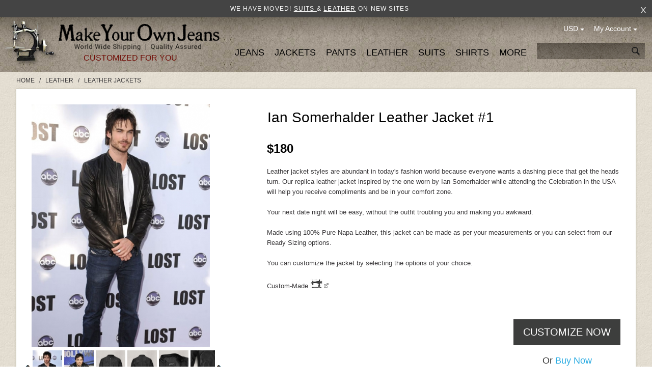

--- FILE ---
content_type: text/html; charset=iso-8859-1
request_url: https://www.makeyourownjeans.com/leather/leather-jackets/ian-somerhalder-leather-jacket
body_size: 19442
content:
<!DOCTYPE html>
<html dir="ltr" lang="en" prefix="og: http://ogp.me/ns# fb: http://ogp.me/ns/fb# product: http://ogp.me/ns/product#">

<head>
<title>Ian Somerhalder Leather Jacket #1 : Made To Measure Custom Jeans For Men & Women, MakeYourOwnJeans®</title>

<link rel="alternate" type="application/rss+xml" title="RSS Specials Feed" href="https://www.makeyourownjeans.com/index.php?main_page=rss_feed&amp;feed=specials" />
<link rel="alternate" type="application/rss+xml" title="RSS New Products Feed" href="https://www.makeyourownjeans.com/index.php?main_page=rss_feed&amp;feed=new_products" />
<link rel="alternate" type="application/rss+xml" title="RSS Upcoming Feed" href="https://www.makeyourownjeans.com/index.php?main_page=rss_feed&amp;feed=upcoming" />
<link rel="alternate" type="application/rss+xml" title="RSS Featured Feed" href="https://www.makeyourownjeans.com/index.php?main_page=rss_feed&amp;feed=featured" />
<link rel="alternate" type="application/rss+xml" title="RSS Best Sellers Feed" href="https://www.makeyourownjeans.com/index.php?main_page=rss_feed&amp;feed=best_sellers" />
<link rel="alternate" type="application/rss+xml" title="RSS Product Feed :: Ian Somerhalder Leather Jacket #1" href="https://www.makeyourownjeans.com/index.php?main_page=rss_feed&amp;feed=products&amp;products_id=12691" />

<meta http-equiv="Content-Type" content="text/html; charset=iso-8859-1" />
<meta name="keywords" content="Ian Somerhalder Leather Jacket #1 Shirts Suits Jeans Jackets Pants Leather More make your own jeans, custom jeans, big and tall jeans, tailored jeans, custom suits, leathe jackets, designer jeans" />
<meta name="description" content="Made To Measure Custom Jeans For Men & Women Ian Somerhalder Leather Jacket #1 - Leather jacket styles are abundant in today's fashion world because everyone wants a dashing piece that get the heads turn. Our replica leather jacket inspired by the one worn by Ian Somerhalder while attending the Celebration in the USA will help you receive compliments and be in your comfort zone. Your " />

<meta name="viewport" content="width=device-width; initial-scale=1.0; maximum-scale=1.0; user-scalable=0;" />

<meta http-equiv="imagetoolbar" content="no" />
<meta name="author" content="Tailor Made" />
<meta name="generator" content="Custom Hand Made" />

<link rel="preload" as="font" href='//fonts.googleapis.com/css?family=Roboto:400,300,500,700' rel='stylesheet' type='text/css' crossorigin>

<!--<script src="//ajax.googleapis.com/ajax/libs/jquery/1/jquery.min.js"></script>-->
<script src="/includes/templates/studiojeans/jscript/jquery-1.11.1.min.js" type="text/javascript"></script>

<!-- <script type="text/javascript" src="https://apis.google.com/js/plusone.js"></script> -->

<base href="https://www.makeyourownjeans.com/" />
<link rel="canonical" href="https://www.makeyourownjeans.com/leather/leather-jackets/ian-somerhalder-leather-jacket" />



<script src="js/jquery.colorbox.js"></script>
<script type="text/javascript" src="js/jquery.mousewheel.js"></script>
<script type="text/javascript" src="js/jquery.slimscroll.js"></script>
<script type="text/javascript">
(function ($){
    $( document ).ready(function() {
        $(".inlinePopup").colorbox({inline:true, width:"75%"});
        if ($(document).width() < 640) {
            $(".sizeChart").colorbox({inline:true, width:"100%"});
        } else {
            $(".sizeChart").colorbox({inline:true, width:"75%"});
        }
        if ($(document).width() < 640) {
            $(".stylesPopup").colorbox({inline:true, width:"90%"});
        } else {
            $(".stylesPopup").colorbox({inline:true, width:"1150px"});
        }
        
        $('#cboxCloseTop').on('click', function() {
            $.colorbox.close();
        })
        
        $('.popupCloseButton').on('click', function() {
            $.colorbox.close();
        })
        
        if ($(document).width() > 910) {
            $('.sizeGuide').colorbox({
                width: '900px',
                height: '1280px',
                scrolling: false
            });
        } else {
            $('.sizeGuide').colorbox({
                width: '97%',
                scrolling: false
            });
        } 
        
        if ($(document).width() > 800) {
            $('.waistCoatSizeGuide').colorbox({
                width: '750px',
                height: '220px',
                scrolling: false
            });
        } else {
            $('.waistCoatSizeGuide').colorbox({
                width: '97%',
                scrolling: false
            });
        }
        
        if ($(document).width() > 650) {
            $('.shirtSize').colorbox({
                width: '630px',
                height: '97%',
                scrolling: false
            });
        } else {
            $('.shirtSize').colorbox({
                width: '99%',
                height: '600px',
                scrolling: true
            });
        }
        
        $('.scrollContainer.showScroll').slimScroll({
            height: '550px',
            alwaysVisible: true,
            railVisible: true,
            size : '3px',
            color: '#5e5e5e',
            allowPageScroll: true,
            wheelStep : 60
        });
        
        if ($(document).width() < 520) {
            $("#popupLink").colorbox({inline:true, width:'100%', fixed:true, height: '60%', closeButton: false});
        } else {
            //$("#popupLink").colorbox({inline:true, width:'500px'}); 
            //$("#popupLink").colorbox({inline:true, width:'75%', height: '350px'});
            $("#popupLink").colorbox({inline:true, width:'30%', height: '400px', closeButton: false});
        }  
        
        if ($(document).width() < 600) {
            $(".vestSizeChartLink").colorbox({
                    inline: true, 
                    width: "95%",
                    height: "60%"
            });
        } else {
            $(".vestSizeChartLink").colorbox({
                inline:true, 
                width: "600px",
                height: "450px"
            });
        }
        
        if ($(document).width() > 640) {
            $('.choosable.options.showScroll').slimScroll({
                height: '380px',
                alwaysVisible: true,
                railVisible: true,
                size : '3px',
                color: '#5e5e5e',
                allowPageScroll: true
            }); 
        }    

                
        //$("#fitPopup").colorbox({inline:true, width:"75%"});
        //console.log('jquery');
        
    });
})(jQuery);
</script>

<script src="includes/templates/studiojeans/jscript/jeans_finder.js"></script>

<script src="js/jscript_jcarousel.js"></script>
<script type="text/javascript"> 
(function ($){ 
    $( document ).ready(function() {
        $(".imagesCarousel").jcarousel({
        });        
        $('#additionalPrev').jcarouselControl({
            target: '-=1'
        });    
        $('#additionalNext').jcarouselControl({
            target: '+=1'
        });
            
    }); 
})(jQuery); 
</script>

<style>
.imagesCarousel {
    position: relative;
    overflow: hidden;
    width: 360px !important;
}
.imagesCarousel ul {
    width: 20000em;
    position: relative;
    list-style: none;
    margin: 0;
    padding: 0;
}
.imagesCarousel li {
    float: left;
}
</style>


<link rel="stylesheet" type="text/css" media="print" href="includes/templates/studiojeans/css/print_stylesheet.css" />
<link rel="stylesheet" type="text/css" href="min/?f=/includes/templates/studiojeans/css/style_bootstrap-responsive.min.css,/includes/templates/studiojeans/css/style_flexslider.css,/includes/templates/studiojeans/css/style_ie-styles.css,/includes/templates/studiojeans/css/style_imagehover.css,/includes/templates/studiojeans/css/stylesheet.css,/includes/templates/studiojeans/css/stylesheet_account.css,/includes/templates/studiojeans/css/stylesheet_ajax_cart.css,/includes/templates/studiojeans/css/stylesheet_base.css,/includes/templates/studiojeans/css/stylesheet_dotline.css&amp;1743234887" />
<link rel="stylesheet" type="text/css" href="min/?f=/includes/templates/studiojeans/css/stylesheet_header_menu.css,/includes/templates/studiojeans/css/stylesheet_index.css,/includes/templates/studiojeans/css/stylesheet_jquery.colorbox.css,/includes/templates/studiojeans/css/stylesheet_mobile.css,/includes/templates/studiojeans/css/stylesheet_module_tabs.css,/includes/templates/studiojeans/css/stylesheet_pzen_ajxcart.css,/includes/templates/studiojeans/css/stylesheet_pzen_custom.css,/includes/templates/studiojeans/css/stylesheet_social.css&amp;1743234887" />
<link rel="stylesheet" type="text/css" href="min/?f=/includes/templates/studiojeans/css/product_info.css,/includes/templates/studiojeans/css/size-guide.css,/includes/templates/studiojeans/css/index.css,/includes/templates/studiojeans/css/js-image-slider.css,/includes/templates/studiojeans/css/idangerous.swiper.css&amp;1743234887" />
<script type="text/javascript" src="min/?f=/includes/templates/studiojeans/jscript/jscript_bootstrap.js,/includes/templates/studiojeans/jscript/jscript_bootstrap.min.js,/includes/templates/studiojeans/jscript/jscript_imagehover.js,/includes/templates/studiojeans/jscript/jscript_jquery.min.js,/includes/templates/studiojeans/jscript/jscript_jvcombine.js,/includes/templates/studiojeans/jscript/jscript_script.js,/includes/templates/studiojeans/jscript/jscript_validate.js,/includes/templates/studiojeans/jscript/jscript_validateTab.js&amp;1743234887"></script>
<script type="text/javascript" src="min/?f=/includes/modules/pages/product_info/jscript_filter.js,/includes/modules/pages/product_info/jscript_jcarousel.js,/includes/modules/pages/product_info/jscript_jquery.fancybox.js,/includes/modules/pages/product_info/jscript_jquery.jqzoom-core-pack.js,/includes/modules/pages/product_info/jscript_jquery.lightbox-0.5.min.js,/includes/modules/pages/product_info/jscript_jquery.mousewheel.js,/includes/modules/pages/product_info/jscript_popup.js,/includes/modules/pages/product_info/jscript_textarea_counter.js&amp;1743234887"></script>
<script type='text/javascript' src='includes/templates/studiojeans/jscript/jquery/jquery-1.2.6.min.js'></script>
<script type='text/javascript' src='includes/templates/studiojeans/jscript/jquery/jqzoom.pack.1.0.1.js'></script>
<script type='text/javascript' src='includes/templates/studiojeans/jscript/jquery/jquery.ondemand.js'></script>
<script type='text/javascript' src='includes/templates/studiojeans/jscript/jquery/jquery.lightbox-0.5.min.js'></script>
<script type='text/javascript' src='includes/templates/studiojeans/jscript/jquery/jquery.jcarousel.min.js'></script>
<script language="javascript" type="text/javascript"><!--

$(document).ready(function(){
	$.requireConfig.routeCss = 'includes/templates/studiojeans/css/';
	$.requireCss('jqzoom.css');
var options = {
	zoomType: "standard",
	zoomWidth: 500,
	zoomHeight: 600,
	xOffset: 10,
	yOffset: 0,
	position: "right",
	lens: true,
	imageOpacity: 0.2,
	title: false,
	showEffect: "show",
	hideEffect: "hide",
	fadeinSpeed: "fast",
	fadeoutSpeed: "slow",
	showPreload: true,
	preloadText: "Loading zoom",
	preloadPosition: "center"
};

$("#jqzoomMain").jqzoom(options);
$("a.jqzoomThummb").jqzoom(options);
$("a.jqzoom, a.jqzoomAdditional").click(function(){return false;});

$("a.jqzoomAdditional").hover(function(){
	var $jqzoomMain = $("#jqzoomMain");
	var $jqzoomMainImg = $("#jqzoomMain").children('img:first');
	var $thisImag = $(this).children('img:first');
	
	var jqzoomMainHref = $jqzoomMain.attr('href');
	var jqzoomMainImgSrc = $jqzoomMainImg.attr('src');
		var oSmall = $('#small_img').val();
		
	$jqzoomMain.attr('href', $(this).attr('href'));
	//$jqzoomMainImg.attr('src', $thisImag.attr('src'));
	$jqzoomMainImg.attr('src', $(this).attr('rel'));
	$(this).attr('rel', jqzoomMainImgSrc);
	$('#small_img').val($thisImag.attr('src'));
	
	$(this).attr('href', jqzoomMainHref);
	//$thisImag.attr('src', jqzoomMainImgSrc);
	$thisImag.attr('src', oSmall);
	
	return false;
}, function(){})
})
//--></script><script language="javascript" type="text/javascript"><!--

$(function() {
	$.requireConfig.routeCss = 'includes/templates/studiojeans/css/';
	$.requireCss('jqlightbox.css');
	
	$('a.jqlightbox').lightBox({
		overlayBgColor: '#000000',
		overlayOpacity: 0.8,
		containerBorderSize: 10,
		containerResizeSpeed: 200,
		fixedNavigation: true				
			
});

})
//--></script><script type='text/javascript' src='includes/templates/studiojeans/jscript/jquery/jquery.util.js'></script>
			<!-- Google tag (gtag.js) -->
			<script async src="https://www.googletagmanager.com/gtag/js?id=G-T99HGRVYE7"></script>
			<script>
			  window.dataLayer = window.dataLayer || [];
			  function gtag(){dataLayer.push(arguments);}
			  gtag('js', new Date());

			  gtag('config', 'G-T99HGRVYE7');
			</script>
			
            <!-- Google Analytics -->
            <script type="text/javascript"><!--//
            (function(i,s,o,g,r,a,m) {i['GoogleAnalyticsObject']=r;i[r]=i[r]||function() {
            (i[r].q=i[r].q||[]).push(arguments)},i[r].l=1*new Date();a=s.createElement(o),
            m=s.getElementsByTagName(o)[0];a.async=1;a.src=g;m.parentNode.insertBefore(a,m)
            })(window,document,'script','//www.google-analytics.com/analytics.js','ga');
                        ga('create', 'UA-253605-2', 'auto');
            			ga('send', 'pageview');
    //--></script>
<!-- Facebook structured data general-->
        <meta property="og:title" content="Makeyourownjeans.com - Ian Somerhalder Leather Jacket #1" />
<meta property="og:site_name" content="Makeyourownjeans.com" />
<meta property="og:url" content="https://www.makeyourownjeans.com/leather/leather-jackets/ian-somerhalder-leather-jacket" />
<meta property="og:locale" content="" />
<meta property="og:locale:alternate" content="" />
     <meta property="og:image" content="https://www.makeyourownjeans.com/images/jackets/iansomerhadlerlleatjackt.jpg" />
<meta property="og:image:url" content="https://www.makeyourownjeans.com/images/jackets/iansomerhadlerlleatjackt.jpg" />
<meta property="og:image:type" content="image/jpeg" />
<meta property="og:image:width" content="500" />
<meta property="og:image:height" content="680" />
<meta property="og:description" content="Leather jacket styles are abundant in today's fashion world because everyone wants a dashing piece that get the heads turn. Our replica leather jacket inspired by the one worn by Ian Somerhalder while attending the Celebration in the USA will help you receive compliments and be in your comfort zone.Your next date night will be easy, without the outfit troubling you and making you awkward.Made using 100% Pure Napa Leather, this jacket can be made as per your measurements or you can select from our Ready Sizing options.You can customize the jacket by selecting the options of your choice." />
    <!-- Facebook structured data for product-->
<meta property="og:type" content="product" />
<meta property="product:availability" content="instock" />
<meta property="product:brand" content="MakeYourOwnJeans" />
<meta property="product:category" content="Leather Jackets" />
<meta property="product:condition" content="new" />
<meta property="product:mfr_part_no" content="Ian Somerhalder Leather Jacket #1" />
<meta property="product:price:amount" content="180" />
<meta property="product:price:currency" content="" />
<meta property="product:product_link" content="https://www.makeyourownjeans.com/leather/leather-jackets/ian-somerhalder-leather-jacket" />
<meta property="product:retailer" content="" />
<meta property="product:retailer_category" content="Leather Jackets" />
<meta property="product:retailer_part_no" content="Ian Somerhalder Leather Jacket #1" />
<!-- eof Facebook structured data -->
<!-- Twitter Card markup -->
<meta name="twitter:card" content="summary_large_image" />
<meta name="twitter:site" content="" />
<meta name="twitter:title" content="Makeyourownjeans.com - Ian Somerhalder Leather Jacket #1" />
<meta name="twitter:description" content="Leather jacket styles are abundant in today's fashion world because everyone wants a dashing piece that get the heads turn. Our replica leather jacket inspired by the one worn by Ian Somerhalder while attending the Celebration in the USA will help you receive compliments and be in your comfort zone.Your next date night will be easy, without the outfit troubling you and making you awkward.Made using 100% Pure Napa Leather, this jacket can be made as per your measurements or you can select from our Ready Sizing options.You can customize the jacket by selecting the options of your choice." />
<meta name="twitter:image" content="https://www.makeyourownjeans.com/images/jackets/iansomerhadlerlleatjackt.jpg" />
<meta name="twitter:image:alt" content="Ian Somerhalder Leather Jacket #1" />
<meta name="twitter:url" content="https://www.makeyourownjeans.com/leather/leather-jackets/ian-somerhalder-leather-jacket" />
<meta name="twitter:domain" content="https://www.makeyourownjeans.com" />
<!-- eof Twitter Card markup -->
<style type="text/css">
.pzenajx-wrapper .pzenajx-pop-content {max-width: 365px;max-height: auto;}
.pzenajx-wrapper .image > img{max-width: 300px;max-height: auto;}
</style>

<script src="includes/templates/studiojeans/jscript/jquery.form.min.js"></script>
<script language="javascript">
function showview(c) {
    var b="#"+c;jQuery(b).show()
}
function hideview(c) {
    var b="#"+c;jQuery(b).hide()
}
function closecart() {
    jQuery("#carttopcontainer").fadeOut(400)
}
function startHover() {
    jQuery("#carttopcontainer").fadeIn(600)
}
function endHover(){
    jQuery("#carttopcontainer").fadeOut(600)
}
function ajax_cart(){
    var a="shoppingcart.php";
    jQuery("#carttopcontainer").load(a),jQuery("html, body").animate({scrollTop:0},"slow"),jQuery("#carttopcontainer").fadeIn(400),jQuery("#carttopcontainer").delay(6000).animate({height:"hide",opacity:"hide"},200).mouseover(function(){jQuery(this).stop(!0,!1).animate({opacity:1},200)}).mouseleave(function(){jQuery(this).animate({height:"hide",opacity:"hide"},200)})
}
function add_prod(a){   
    jQuery.ajax({
        type:"POST",
        url:"add_prod.php",
        data:"products_id="+a,
        success:function(b){
            "success"==b.status?(jQuery("#topCartContent").html(b.cart_content),
                                 jQuery("#topCheckout").html(b.top_checkout),
                                 jQuery("#bottomfinaltotal2").html(b.total),
                                 jQuery(".menu-shopping-cart").html(b.mobile_cart_content),
                                 jQuery("#cpopupImage").html(b.popupImage),
                                 jQuery("#cpopupName").html(b.popupName),
                                 b.popupName != '' ? document.getElementById("popupLink").click() : ''):"error"==b.status},
        dataType:"json"
    })
}
function showRequest(c,b,a){
    var d=jQuery.param(c);document.getElementById("loadBar").innerHTML='<img src="includes/templates/studiojeans/images/bar-loading.gif" alt="Loading..." title=" Loading... " width="16" height="16" />';
    return true
}
function strpos(b,c,d){
    var a=(b+"").indexOf(c,(d||0));
    return a===-1?false:a
}
function showResponse(a,b){
    var c=strpos(a,"Warning",5);
    if(c>0){document.getElementById("loadBar").innerHTML="";document.getElementById("button_cart").innerHTML='<br />Product not added to cart, make sure you have chosen valid options'}else{document.getElementById("loadBar").innerHTML="";
    ajax_cart()}
}
$(document).ready(function(){
    var a={target:"#topcartinner",url:"add_to_cart.php",type:"POST",beforeSubmit:showRequest,success:showResponse};
    //$("#cart_quantity").submit(function(){$(this).ajaxSubmit(a);return false})
});
</script>
<script language="javascript" type="text/javascript"><!--
function popupWindow(url) {
  window.open(url,'popupWindow','toolbar=no,location=no,directories=no,status=no,menubar=no,scrollbars=no,resizable=yes,copyhistory=no,width=100,height=100,screenX=150,screenY=150,top=150,left=150')
}
function popupWindowPrice(url) {
  window.open(url,'popupWindow','toolbar=no,location=no,directories=no,status=no,menubar=no,scrollbars=yes,resizable=yes,copyhistory=no,width=600,height=400,screenX=150,screenY=150,top=150,left=150')
}

$(document).ready(function() {

		
		/*$("#thumblist").jcarousel({
			visible: 3,
			scroll: 3,
			wrap: "circular"
		});*/
});
$(window).load(function() {
	$('#home-loading-mask').attr('style', 'left:-999em');
});
$(document).ready(function() {
	var options = {
	zoomType: "standard",
	zoomWidth: 500,
	zoomHeight: 600,
	xOffset: 10,
	yOffset: 0,
	position: "right",
	lens: true,
	imageOpacity: 0.2,
	title: false,
	showEffect: "show",
	hideEffect: "hide",
	fadeinSpeed: "fast",
	fadeoutSpeed: "slow",
	showPreload: true,
	preloadText: "Loading zoom",
	preloadPosition: "center"
};
	$('.jqzoom').jqzoom(
            options
        );
	
	$('.product_fancy_image').click(function () {
        $('a[rel=example_group]:first').click();
    });
	$("#thumblist a").mouseover(function(){ $(this).click(); })
	zoomImageHeight = $('#product-images').height()-20;
	if(zoomImageHeight < 380) zoomImageHeight = 380;
	//descHeight = $('div.description').height();
	//if(zoomImageHeight > descHeight || descHeight < 380) $('div.description').attr('style', 'height:'+zoomImageHeight+'px');

	$('.value_categoryall').click(function() {
		var $this = $(this);
		if ($this.is(':checked')) {
			$('.value_category').each(function() {
				$this1 = $(this);
				if (!$this1.is(':checked')) {
					$this1.attr('checked', true);
					$('div[class*=",valueCategory'+$this1.val()+',"]').attr("style",''); 
				}
			});
		} else {
			$('.value_category').each(function() {
				$this1 = $(this);
				if ($this1.is(':checked')){
					$this1.attr('checked', false);
					$('div[class*=",valueCategory'+$this1.val()+',"]').attr("style",'display:none'); 
				}
			});
		}
	});
	$('.value_category').click(function() {
		if($('.value_category').length != $('.value_category:checked').length) $('.value_categoryall').attr('checked', false);
		else $('.value_categoryall').attr('checked', true);
		var $this = $(this);
		val = $this.val();
		if($this.is(':checked')) $('div[class*=",valueCategory'+val+',"]').attr("style",''); 
		else $('div[class*=",valueCategory'+val+',"]').attr("style",'display:none'); 
	});
	img_str = '';
	if ($('#additional_images li a').length > 0) {
		$('#additional_images li a').each(function( index ) {
			img_str = img_str + '<li><div><img src="' + $(this).attr('largeimg') + '"></div></li>';
		});
	} else {
		img_str = '<li><div><img src="' + $('#main-image a').attr('href') + '"></div></li>';
	}
	$('#features ul').html(img_str);
	
	$("#features ul").jcarousel({
		auto: 0,
		wrap: 'circular',
		scroll: 1
	})
});
var fancyBoxToClose = false;
function fancyBoxLoaded(){
    if (fancyBoxToClose) {
       fancyBoxToClose = false;// Reset flag
       $.fancybox.close();     // Close fancybox
	   window.location="https://www.makeyourownjeans.com/index.php?main_page=shopping_cart"; 
       return true;            // Callback for frame
    }
}
function fancyBoxClose(){
    fancyBoxToClose = true;    // Activate flag
}
$(window).load(function() {
	onresize();
});
$(window).resize(function() {
	onresize();
});
function onresize() {
	w = $( window ).width();
	$('#features ul li img').attr('style', 'width:auto;');
	
	$('.jcarousel-skin-tango .jcarousel-container-horizontal, #features ul li div').attr('style', 'width:' + w + 'px;');
}

function selectAttribute(id) {
    $('.attribImg').removeClass('selected');
    $('#attributeItem-'+id).addClass('selected');
}

//--></script><script type="text/javascript" src="min/?f=/includes/templates/studiojeans/jscript/idangerous.swiper.min.js,/includes/templates/studiojeans/jscript/pzen_custom_store/jquery.lazyload.min.js,/includes/templates/studiojeans/jscript/pzen_custom_store/pzen_index_home_script.js,/includes/templates/studiojeans/jscript/js-image-slider.js,/includes/templates/studiojeans/jscript/idangerous_swiper_script.js&amp;1743234887"></script>

<!--[if IE 9]>
<link href="includes/templates/studiojeans/css/ie9-styles.css" type="text/css" rel="stylesheet">
<![endif]-->

<!-- BOF GA4 TAG Code added by Webtwine-13022023 -->
<!-- Google tag (gtag.js) -->
<script async src="https://www.googletagmanager.com/gtag/js?id=G-T99HGRVYE7"></script>
<script>
  window.dataLayer = window.dataLayer || [];
  function gtag(){dataLayer.push(arguments);}
  gtag('js', new Date());

  gtag('config', 'G-T99HGRVYE7', {'allow_enhanced_conversions':true});
</script>
<!-- EOF GA4 TAG Code added by Webtwine-13022023 -->



</head>
<!-- begin Convert Experiences code-->
<script type="text/javascript" src="//cdn-3.convertexperiments.com/js/1002628-1002330.js"></script>
<!-- end Convert Experiences code -->




<body id="productinfoBody">








	

<script type="text/javascript">
    function closeTopBanner() {
        var d = new Date();
        d.setTime(d.getTime() + (1*24*60*60*1000));
        var expires = "expires="+d.toUTCString();
        document.cookie = "hideBanner=1; "+expires;
        $('#topBanner').remove();
        $('#navTopBarLeft1').addClass('nav-baner');
    }
</script>

    <div id="topBanner"><div role="status" aria-live="polite" style="color: white;">   We have moved!    <a href="https://www.studiosuits.com" target="_blank" rel="noopener" style="color: white; text-decoration: underline;">     Suits   </a>    &    <a href="https://www.leathercult.com" target="_blank" rel="noopener" style="color: white; text-decoration: underline;">     Leather</a>    on new sites </div>        <div id="closeIcon" onclick="javascript:closeTopBanner();">x</div>
    </div>

	
<div style="display: none;"><pre>Array
(
    [main_page] => product_info
    [products_id] => 12691
    [cPath] => 233_180
)
</pre></div>	
	
 
 <div id="navTopBarLeft1" class="nav-slidein u-bb ">
				<p class="nav-title">Categories</p>
				<div class="pull-left">
				<a id="nav-item_421" class="nav-item nav-hover" href=" javascript:void(0);">JEANS - Men</a><div id="detail_421" class="nav-detail nav-detail-lg new-arrivals is-hover"><span class="subnav-item subnav-back"><span class="fa">&lt;</span>Back</span><a class="subnav-item " href="https://www.makeyourownjeans.com/non-stretch-jeans">Non Stretch Jeans</a><a class="subnav-item " href="https://www.makeyourownjeans.com/stretch-jeans">Stretch Jeans</a><a class="subnav-item " href="https://www.makeyourownjeans.com/jeans/shop-by-look">Shop By Look</a><a class="subnav-item " href="https://www.makeyourownjeans.com/jeans/fit-guarantee">Fit Guarantee</a></div><a id="nav-item_422" class="nav-item nav-hover" href=" javascript:void(0);">JEANS - Women</a><div id="detail_422" class="nav-detail nav-detail-lg new-arrivals is-hover"><span class="subnav-item subnav-back"><span class="fa">&lt;</span>Back</span><a class="subnav-item " href="https://www.makeyourownjeans.com/jeans/women/non-stretch-jeans">Non Stretch Jeans</a><a class="subnav-item " href="https://www.makeyourownjeans.com/jeans/women/stretch-jeans">Stretch Jeans</a><a class="subnav-item " href="https://www.makeyourownjeans.com/jeans/women/shop-by-look">Shop By Look</a><a class="subnav-item " href="https://www.makeyourownjeans.com/jeans/women/fit-guarantee">Fit Guarantee</a></div><a id="nav-item_231" class="nav-item nav-hover" href=" javascript:void(0);">Jackets</a><div id="detail_231" class="nav-detail nav-detail-lg new-arrivals is-hover"><span class="subnav-item subnav-back"><span class="fa">&lt;</span>Back</span><a class="subnav-item " href="https://www.makeyourownjeans.com/sports-coat">Sports Coat</a><a class="subnav-item " href="https://www.makeyourownjeans.com/jackets/tuxedo-jackets">Tuxedo Jackets</a><a class="subnav-item " href="https://www.makeyourownjeans.com/overcoats">Overcoats</a><a class="subnav-item " href="https://www.makeyourownjeans.com/custom-jackets">Formal Jackets</a><a class="subnav-item " href="https://www.makeyourownjeans.com/jackets/shop-by-look">Shop By Look</a><a class="subnav-item " href="https://www.makeyourownjeans.com/jackets/fit-guarantee">Fit Guarantee</a></div><a id="nav-item_232" class="nav-item nav-hover" href=" javascript:void(0);">Pants</a><div id="detail_232" class="nav-detail nav-detail-lg new-arrivals is-hover"><span class="subnav-item subnav-back"><span class="fa">&lt;</span>Back</span><a class="subnav-item " href="https://www.makeyourownjeans.com/chinos">Washed Chino Pants</a><a class="subnav-item " href="https://www.makeyourownjeans.com/pants/gurkha-pants">Gurkha Pants</a><a class="subnav-item " href="https://www.makeyourownjeans.com/pants/cotton-dress-pants">Cotton Dress Pants</a><a class="subnav-item " href="https://www.makeyourownjeans.com/pants/easy-pants">Easy Pants</a><a class="subnav-item " href="https://www.makeyourownjeans.com/custom-pants">Formal Pants</a><a class="subnav-item " href="https://www.makeyourownjeans.com/pants/chino-jeans">Chino 5 Pocket Jeans</a><a class="subnav-item " href="https://www.makeyourownjeans.com/cargo-pants">Cargo Pants</a><a class="subnav-item " href="https://www.makeyourownjeans.com/corduroy-pants">Corduroy Pants</a><a class="subnav-item " href="https://www.makeyourownjeans.com/linen-pants">Linen Pants</a><a class="subnav-item " href="https://www.makeyourownjeans.com/custom-shorts">Custom Shorts</a></div><a id="nav-item_233" class="nav-item nav-hover" href=" javascript:void(0);">Leather</a><div id="detail_233" class="nav-detail nav-detail-lg new-arrivals is-hover"><span class="subnav-item subnav-back"><span class="fa">&lt;</span>Back</span><a class="subnav-item " href="https://www.makeyourownjeans.com/leather-jackets">Leather Jackets</a><a class="subnav-item " href="https://www.makeyourownjeans.com/leather-jackets/celebrity-leather-jackets">Celebrity Leather Jackets</a><a class="subnav-item " href="https://www.makeyourownjeans.com/leather/leather-pants">Leather Pants</a><a class="subnav-item " href="https://www.makeyourownjeans.com/womens-leather">Womens Leather</a><a class="subnav-item " href="https://www.makeyourownjeans.com/custom-suits/leather-suits">Leather Suits</a><a class="subnav-item " href="https://www.makeyourownjeans.com/custom-vests/leather-vests">Leather Vests</a><a class="subnav-item " href="https://www.makeyourownjeans.com/leather/leather-shorts">Leather Shorts</a><a class="subnav-item " href="https://www.makeyourownjeans.com/leather/shop-by-look">Shop By Look</a><a class="subnav-item " href="https://www.makeyourownjeans.com/leather/faux-leather">Faux Leather</a><a class="subnav-item " href="https://www.makeyourownjeans.com/leather/kids">Kids</a></div><a id="nav-item_28" class="nav-item nav-hover" href=" javascript:void(0);">Suits</a><div id="detail_28" class="nav-detail nav-detail-lg new-arrivals is-hover"><span class="subnav-item subnav-back"><span class="fa">&lt;</span>Back</span><a class="subnav-item " href="https://www.makeyourownjeans.com/custom-suits/wool-suits">Wool Suits</a><a class="subnav-item " href="https://www.makeyourownjeans.com/custom-suits/linen-suits">Linen Suits</a><a class="subnav-item " href="https://www.makeyourownjeans.com/custom-suits/cotton-suits">Cotton Suits</a><a class="subnav-item " href="https://www.makeyourownjeans.com/custom-suits/corduroy-suits">Corduroy Suits</a><a class="subnav-item " href="https://www.makeyourownjeans.com/suits/tweed-suits">Tweed Suits</a><a class="subnav-item " href="https://www.makeyourownjeans.com/custom-suits/various-suits">Various Suits</a><a class="subnav-item " href="https://www.makeyourownjeans.com/custom-suits/custom-tuxedos">Tuxedos</a><a class="subnav-item " href="https://www.makeyourownjeans.com/custom-suits/shop-by-style">Shop By Style</a><a class="subnav-item " href="https://www.makeyourownjeans.com/suits/fit-guarantee">Fit Guarantee</a><a class="subnav-item " href="https://www.makeyourownjeans.com/suits/women-suits">Women Suits</a></div><a id="nav-item_3" class="nav-item nav-hover" href="https://www.makeyourownjeans.com/custom-shirts">Shirts</a><a id="nav-item_234" class="nav-item nav-hover" href=" javascript:void(0);">More</a><div id="detail_234" class="nav-detail nav-detail-lg new-arrivals is-hover"><span class="subnav-item subnav-back"><span class="fa">&lt;</span>Back</span><a class="subnav-item" href="https://www.makeyourownjeans.com/index.php?main_page=products_new">New Products</a><a class="subnav-item " href="https://www.makeyourownjeans.com/gift-certificate">Gift Certificates</a><a class="subnav-item " href="https://www.makeyourownjeans.com/order-samples">Fabric Samples</a><a class="subnav-item " href="https://www.makeyourownjeans.com/add-ons">Add-Ons</a><a class="subnav-item " href="https://www.makeyourownjeans.com/custom-vests">Waist Coats</a><a class="subnav-item " href="https://www.makeyourownjeans.com/custom-suits/waist-coat-trouser-set">Waist Coat & Trouser Set</a><a class="subnav-item " href="https://www.makeyourownjeans.com/ready-to-wear">Ready to Wear</a><a class="subnav-item " href="https://www.makeyourownjeans.com/express-delivery">Express Delivery</a><a class="subnav-item " href="https://www.makeyourownjeans.com/clone-garments">Clone Garments</a><a class="subnav-item " href="https://www.makeyourownjeans.com/designer-jeans">Designer Jeans</a><a class="subnav-item " href="https://www.makeyourownjeans.com/womens-special">Womens Special</a><a class="subnav-item " href="https://www.makeyourownjeans.com/others">Others</a><a class="subnav-item " href="https://www.makeyourownjeans.com/special-offer">Special Offer</a></div>                
                                <a id="nav-item_account" class="nav-item nav-hover" href="javascript:void(0);">My Account</a>
                <div id="detail_account" class="nav-detail nav-detail-lg new-arrivals is-hover"> 
                    <span class="subnav-item subnav-back"><span class="fa">&lt;</span>Back</span>               
                					<a class="subnav-item" href="https://www.makeyourownjeans.com/index.php?main_page=login">Log In</a>
                    <a class="subnav-item"  href="https://www.makeyourownjeans.com/index.php?main_page=create_account" >Create Account</a>

                  <!--  <a class="subnav-item" href="">Create Account</a>-->
				                </div>
                
                
                                                <a id="nav-item_currencies" class="nav-item nav-hover" href="javascript:void(0);">Currency - USD</a>
                <div id="detail_currencies" class="nav-detail nav-detail-lg new-arrivals is-hover"> 
                    <span class="subnav-item subnav-back"><span class="fa">&lt;</span>Back</span>               
                                            <a class="subnav-item" href="https://www.makeyourownjeans.com/leather/leather-jackets/ian-somerhalder-leather-jacket?currency=EUR">EUR</a>
                                            <a class="subnav-item" href="https://www.makeyourownjeans.com/leather/leather-jackets/ian-somerhalder-leather-jacket?currency=GBP">GBP</a>
                                            <a class="subnav-item" href="https://www.makeyourownjeans.com/leather/leather-jackets/ian-somerhalder-leather-jacket?currency=AUD">AUD</a>
                                            <a class="subnav-item" href="https://www.makeyourownjeans.com/leather/leather-jackets/ian-somerhalder-leather-jacket?currency=CAD">CAD</a>
                                            <a class="subnav-item" href="https://www.makeyourownjeans.com/leather/leather-jackets/ian-somerhalder-leather-jacket?currency=JPY">JPY</a>
                
                </div>
                                
                
                <div class="subnav-overlay"></div>    
				</div>
			</div>
<script>
$(document).ready(function(){
    $( ".brand" ).click(function() {
        $(".nav-slidein").toggleClass("is-visible");
        $("#mainPageContent").toggleClass("is-visible");
        $(".brand").toggleClass('menuOpen');
    });
                
    $( ".nav-hover" ).click(function() {
        $(".subnav-overlay").toggleClass("is-visible");
        var ids = $(this).attr("id");
        id = ids.split('_');
        //alert("#detail_"+id[1]);
        $("#detail_"+id[1]).toggleClass("is-visible");
    }); 
    
    $( ".subnav-hover" ).click(function() {
        //$(".subnav-overlay").toggleClass("is-visible");
        var ids = $(this).attr("id");
        id = ids.split('_');
        //console.log("#detail_"+id[1]);
        $("#detail_"+id[1]).toggleClass("is-visible");
    });
    
    $(".subnav-back" ).click(function() {
        $(".nav-detail" ).removeClass("is-visible");
        $(".subnav-overlay").toggleClass("is-visible");
    });
    
    $(".subsubnav-back" ).click(function() {
        $(".subnav-detail" ).removeClass("is-visible");
        //$(".subnav-overlay").toggleClass("is-visible");
    });
    
});// End Menu Click function
</script>
<!--eof-navigation display-->	
<script language="Javascript" type="text/javascript">
$(function() {
  $(".btn-search, #mobileSearch .cancel").click(function(){$("#mobileSearch").slideToggle();$("#mobileSearch# .simplesearchinput").val("")});
});
</script>

<script language="Javascript" type="text/javascript">
$(function() {
  $(".btn-search2, #modal .cancel2").click(function(){$("#modal").slideToggle();$("#modal# .simplesearchinput2").val("")});
});
</script>


<div class="paperbg row-fluid nav-collapse-left">
<div id="navMainWrapper2" class="navbar navbar-fixed-top hidden-desktop nav-collapse-left">
      <div id="navMain2" class="navbar-inner">
        <div class="container">
        		  <a href="javascript: void(0);" class="btn-search"></a>
		  <a class="menu-shopping-cart" style="float:right;margin-right: 9%;" href="https://www.makeyourownjeans.com/index.php?main_page=shopping_cart"><i class="icon-shopping-cart icon-white"></i>&nbsp;0<span id="cartItems">&nbsp;items</span></a>
            
          <a class="brand" data-toggle="is-visible" data-target=".nav-slidein">
			<span class="icon-bar btn-flyout-trigger"></span>
			<span class="icon-bar btn-flyout-trigger"></span>
			<span class="icon-bar btn-flyout-trigger" style="margin-bottom: 3px;"></span>
            <span style="font-size: 12px;">Menu</span>
		  </a>
          
          <div style="width: 80%;">
            <a id="mobileLogo" href="https://www.makeyourownjeans.com/"><img src="../includes/templates/studiojeans/images/logo-mobile.png" /></a>
          </div>
          <div id="logoMobileText">CUSTOMIZED FOR YOU</div>
          
		  <div id="navTopBar" class="mobile-menublock">
			<div id="mobileSearch" class="mobile-search" style="display: none;">
				<form name="quick_find_header" action="https://www.makeyourownjeans.com/index.php?main_page=advanced_search_result" method="get" class="form-mobileSearch"><input type="hidden" name="main_page" value="advanced_search_result" /><input type="hidden" name="search_in_description" value="0" />				<input type="text" name="keyword" placeholder="Search" class="simplesearchinput" id="mobile-searchinput">
				</form>
                <a href="javascript: void(0);" class="cancel">Cancel</a>
			</div>
            
            
		  </div>
          <div id="navTopBar" class="nav-collapse">
            <ul id="navTopBarLeft" class="nav">
            
                        
                    <li ><a href="https://www.makeyourownjeans.com/index.php?main_page=login">Log In</a></li>
                    <li ><a href="https://www.makeyourownjeans.com/index.php?main_page=create_account">Create Account</a></li>
                    
                    
            		
			</ul>
            
				          </div><!--/.nav-collapse -->
          
          
          
        </div>
      </div>
    </div>
    
    
    
    
    
<div id="mainWrapper"><!--/bof-container class="container"-->





<!--bof-header logo and navigation display-->
<div id="headerWrapper" class="row-fluid">
<a href="https://www.makeyourownjeans.com/"><img src="./includes/templates/studiojeans/images/logo.png" style="padding-bottom:0;" class="mobile-header hidden-desktop" /></a>

 <div class="inner_wrapper">

	<!--bof-branding display-->
	<div id="logoWrapper">
    
    
    
    
    <div class="header_right">
          
          <!--bof-navigation display-->
          <div id="navMainWrapper">
    <div id="navMain">
      <div id="navMainLinks" class="visible-desktop">
		    <ul class="back">
                  
            <li class="arrow">
            
            <div id="navCurrenciesWrapper" class="visible-desktop"> 
			 
			<!--	<a href="#nogo?currency=USD">$</a>-->
			        <!-- bof languages/currencies header display -->
                    <a href="https://www.makeyourownjeans.com/leather/leather-jackets/ian-somerhalder-leather-jacket?currency=USD">USD<b class="caret"></b></a><div id="my-account" class="navigation-flyout shopping-menu clearfix"><ul class="my-account"><li><a href="https://www.makeyourownjeans.com/leather/leather-jackets/ian-somerhalder-leather-jacket?currency=EUR">EUR</a></li><li><a href="https://www.makeyourownjeans.com/leather/leather-jackets/ian-somerhalder-leather-jacket?currency=GBP">GBP</a></li><li><a href="https://www.makeyourownjeans.com/leather/leather-jackets/ian-somerhalder-leather-jacket?currency=INR">INR</a></li><li><a href="https://www.makeyourownjeans.com/leather/leather-jackets/ian-somerhalder-leather-jacket?currency=AUD">AUD</a></li><li><a href="https://www.makeyourownjeans.com/leather/leather-jackets/ian-somerhalder-leather-jacket?currency=CAD">CAD</a></li><li><a href="https://www.makeyourownjeans.com/leather/leather-jackets/ian-somerhalder-leather-jacket?currency=JPY">JPY</a></li></ul></div>							

					</div>
                  </li>
            
            
    
    <li><a href="https://www.makeyourownjeans.com/index.php?main_page=account">My Account<b class="caret"></b></a>
		<div id="my-account" class='navigation-flyout shopping-menu clearfix'>
					<ul class="my-account">
                                            <li><a href="https://www.makeyourownjeans.com/index.php?main_page=login" >Log In</a></li>
                        <li><a href="https://www.makeyourownjeans.com/index.php?main_page=create_account" >Create Account</a></li>
                    
					</ul>
				</div>
	</li>

        <li id="topCartContent"></li><li id="topCheckout"></li>

</ul>
		</div>
       </div> 
    </div>
    
    <!--<div class="search">
            <form method="get" action="#nogo" name="quick_find">
              <input type="hidden" value="advanced_search_result" name="main_page">
              <input type="hidden" value="1" name="search_in_description">
              <input type="hidden" value="rlp0al5q45i5lvfrba28an09r6" name="zenid">
              <input type="text" maxlength="100" size="18" name="keyword">
              <input type="submit" value="Search" onmouseout="this.className='cssButton button_search'" onmouseover="this.className='cssButtonHover button_search button_searchHover'" class="cssButton button_search">
              <div class="clear"></div>
              <div class="clear"></div>
            </form>
          </div>-->
          
          <div class="clear"></div>
          
                    <div class="search">
            <form name="quick_find" action="https://www.makeyourownjeans.com/index.php?main_page=advanced_search_result" method="get" class="form-mobileSearch"><input type="hidden" name="main_page" value="advanced_search_result" /><input type="hidden" name="search_in_description" value="0" />                          <input type="text" maxlength="100" size="18" name="keyword">
              <input type="submit" value="Search" onMouseOut="this.className='cssButton button_search'" onMouseOver="this.className='cssButtonHover button_search button_searchHover'" class="cssButton button_search">
              <div class="clear"></div>
              <div class="clear"></div>
            </form>
          </div>
          
          <div class="main_menu">
		
		    <ul class="mega-menu menu_red">
        <li class="categories-li"><a href="https://www.makeyourownjeans.com/" class="drop">Category</a><!-- bof cateories    -->
     
            <div class="dropdown_1column">
                <div class="col_1 firstcolumn">
                   <div class="levels">
                       <ul class="level2"><li class="submenu">
<a  href="https://www.makeyourownjeans.com/custom-jeans">Jeans</a><ul class="level3"><li class="submenu">
<a  href="https://www.makeyourownjeans.com/jeans/men">Men</a><ul class="level4"><li>
<a  href="https://www.makeyourownjeans.com/non-stretch-jeans">Non Stretch Jeans</a></li><li>
<a  href="https://www.makeyourownjeans.com/stretch-jeans">Stretch Jeans</a></li><li>
<a  href="https://www.makeyourownjeans.com/jeans/shop-by-look">Shop By Look</a></li><li>
<a  href="https://www.makeyourownjeans.com/jeans/fit-guarantee">Fit Guarantee</a></li></ul></li><li class="submenu">
<a  href="https://www.makeyourownjeans.com/jeans/women">Women</a><ul class="level4"><li>
<a  href="https://www.makeyourownjeans.com/jeans/women/non-stretch-jeans">Non Stretch Jeans</a></li><li>
<a  href="https://www.makeyourownjeans.com/jeans/women/stretch-jeans">Stretch Jeans</a></li><li>
<a  href="https://www.makeyourownjeans.com/jeans/women/shop-by-look">Shop By Look</a></li><li>
<a  href="https://www.makeyourownjeans.com/jeans/women/fit-guarantee">Fit Guarantee</a></li></ul></li><li>
<a  href="https://www.makeyourownjeans.com/jeans/kids">Kids</a></li></ul></li><li class="submenu">
<a  href="https://www.makeyourownjeans.com/jackets">Jackets</a><ul class="level3"><li>
<a  href="https://www.makeyourownjeans.com/sports-coat">Sports Coat</a></li><li>
<a  href="https://www.makeyourownjeans.com/jackets/tuxedo-jackets">Tuxedo Jackets</a></li><li>
<a  href="https://www.makeyourownjeans.com/overcoats">Overcoats</a></li><li>
<a  href="https://www.makeyourownjeans.com/custom-jackets">Formal Jackets</a></li><li>
<a  href="https://www.makeyourownjeans.com/jackets/shop-by-look">Shop By Look</a></li><li>
<a  href="https://www.makeyourownjeans.com/jackets/fit-guarantee">Fit Guarantee</a></li></ul></li><li class="submenu">
<a  href="https://www.makeyourownjeans.com/pants">Pants</a><ul class="level3"><li>
<a  href="https://www.makeyourownjeans.com/chinos">Washed Chino Pants</a></li><li>
<a  href="https://www.makeyourownjeans.com/pants/gurkha-pants">Gurkha Pants</a></li><li>
<a  href="https://www.makeyourownjeans.com/pants/cotton-dress-pants">Cotton Dress Pants</a></li><li>
<a  href="https://www.makeyourownjeans.com/pants/easy-pants">Easy Pants</a></li><li>
<a  href="https://www.makeyourownjeans.com/custom-pants">Formal Pants</a></li><li>
<a  href="https://www.makeyourownjeans.com/pants/chino-jeans">Chino 5 Pocket Jeans</a></li><li>
<a  href="https://www.makeyourownjeans.com/cargo-pants">Cargo Pants</a></li><li>
<a  href="https://www.makeyourownjeans.com/corduroy-pants">Corduroy Pants</a></li><li>
<a  href="https://www.makeyourownjeans.com/linen-pants">Linen Pants</a></li><li>
<a  href="https://www.makeyourownjeans.com/custom-shorts">Custom Shorts</a></li></ul></li><li class="submenu">
<a  href="https://www.makeyourownjeans.com/leather">Leather</a><ul class="level3"><li>
<a  href="https://www.makeyourownjeans.com/leather-jackets">Leather Jackets</a></li><li>
<a  href="https://www.makeyourownjeans.com/leather-jackets/celebrity-leather-jackets">Celebrity Leather Jackets</a></li><li>
<a  href="https://www.makeyourownjeans.com/leather/leather-pants">Leather Pants</a></li><li class="submenu">
<a  href="https://www.makeyourownjeans.com/womens-leather">Womens Leather</a><ul class="level4"><li>
<a  href="https://www.makeyourownjeans.com/leather-jackets/womens-special">Womens Leather Jackets</a></li><li>
<a  href="https://www.makeyourownjeans.com/leather-skirts">Leather Skirts</a></li><li>
<a  href="https://www.makeyourownjeans.com/leather-dresses">Leather Dresses</a></li><li>
<a  href="https://www.makeyourownjeans.com/leather-tops">Leather Tops</a></li><li>
<a  href="https://www.makeyourownjeans.com/leather/womens-leather/women-celebrity">Women Celebrity</a></li></ul></li><li>
<a  href="https://www.makeyourownjeans.com/custom-suits/leather-suits">Leather Suits</a></li><li>
<a  href="https://www.makeyourownjeans.com/custom-vests/leather-vests">Leather Vests</a></li><li>
<a  href="https://www.makeyourownjeans.com/leather/leather-shorts">Leather Shorts</a></li><li>
<a  href="https://www.makeyourownjeans.com/leather/shop-by-look">Shop By Look</a></li><li class="submenu">
<a  href="https://www.makeyourownjeans.com/leather/faux-leather">Faux Leather</a><ul class="level4"><li>
<a  href="https://www.makeyourownjeans.com/leather/faux-leather-pants">Faux Leather Pants</a></li><li>
<a  href="https://www.makeyourownjeans.com/leather/faux-leather/faux-leather-jacket">Faux Leather Jacket</a></li></ul></li><li>
<a  href="https://www.makeyourownjeans.com/leather/kids">Kids</a></li></ul></li><li class="submenu">
<a  href="https://www.makeyourownjeans.com/custom-suits">Suits</a><ul class="level3"><li>
<a  href="https://www.makeyourownjeans.com/custom-suits/wool-suits">Wool Suits</a></li><li>
<a  href="https://www.makeyourownjeans.com/custom-suits/linen-suits">Linen Suits</a></li><li>
<a  href="https://www.makeyourownjeans.com/custom-suits/cotton-suits">Cotton Suits</a></li><li>
<a  href="https://www.makeyourownjeans.com/custom-suits/corduroy-suits">Corduroy Suits</a></li><li>
<a  href="https://www.makeyourownjeans.com/suits/tweed-suits">Tweed Suits</a></li><li>
<a  href="https://www.makeyourownjeans.com/custom-suits/various-suits">Various Suits</a></li><li>
<a  href="https://www.makeyourownjeans.com/custom-suits/custom-tuxedos">Tuxedos</a></li><li>
<a  href="https://www.makeyourownjeans.com/custom-suits/shop-by-style">Shop By Style</a></li><li>
<a  href="https://www.makeyourownjeans.com/suits/fit-guarantee">Fit Guarantee</a></li><li>
<a  href="https://www.makeyourownjeans.com/suits/women-suits">Women Suits</a></li></ul></li><li class="submenu">
<a  href="https://www.makeyourownjeans.com/custom-shirts">Shirts</a><ul class="level3"><li>
<a  href="https://www.makeyourownjeans.com/long-sleeves-shirt">Long Sleeves Shirt</a></li><li>
<a  href="https://www.makeyourownjeans.com/short-sleeves-shirt">Short Sleeves Shirt</a></li><li>
<a  href="https://www.makeyourownjeans.com/shop-by-style">Shop By Style</a></li></ul></li><li class="submenu">
<a  href="https://www.makeyourownjeans.com/more">More</a><ul class="level3"><li><a href="https://www.makeyourownjeans.com/index.php?main_page=products_new">New Products</a></li><li>
<a  href="https://www.makeyourownjeans.com/gift-certificate">Gift Certificates</a></li><li>
<a  href="https://www.makeyourownjeans.com/order-samples">Fabric Samples</a></li><li class="submenu">
<a  href="https://www.makeyourownjeans.com/add-ons">Add-Ons</a><ul class="level4"><li>
<a  href="https://www.makeyourownjeans.com/add-ons/pocket-styles">Pocket Styles</a></li><li>
<a  href="https://www.makeyourownjeans.com/add-ons/brazilian-fashion">Brazilian Fashion</a></li><li>
<a  href="https://www.makeyourownjeans.com/add-ons/trouser-style">Trouser Style</a></li><li>
<a  href="https://www.makeyourownjeans.com/add-ons/belt-styles">Belt Styles</a></li><li>
<a  href="https://www.makeyourownjeans.com/add-ons/buttons-rivets">Buttons & Rivets</a></li><li>
<a  href="https://www.makeyourownjeans.com/add-ons/thread-color">Thread Color</a></li><li>
<a  href="https://www.makeyourownjeans.com/add-ons/patches">Patches</a></li><li>
<a  href="https://www.makeyourownjeans.com/add-ons/zippers">Zipper's</a></li><li>
<a  href="https://www.makeyourownjeans.com/add-ons/ripps">Ripps</a></li><li>
<a  href="https://www.makeyourownjeans.com/add-ons/gusset">Gusset</a></li><li>
<a  href="https://www.makeyourownjeans.com/add-ons/elastic">Elastic</a></li><li>
<a  href="https://www.makeyourownjeans.com/add-ons/tummy-control">Tummy Control</a></li><li>
<a  href="https://www.makeyourownjeans.com/add-ons/tie">Tie</a></li><li>
<a  href="https://www.makeyourownjeans.com/more/add-ons/leather-bow">Leather Bow</a></li><li>
<a  href="https://www.makeyourownjeans.com/add-ons/leather-pocket-square">Leather Pocket Square</a></li><li>
<a  href="https://www.makeyourownjeans.com/add-ons/leather-wrist-band">Leather Wrist Band</a></li><li>
<a  href="https://www.makeyourownjeans.com/more/add-ons/caps">Caps</a></li><li>
<a  href="https://www.makeyourownjeans.com/more/add-ons/hood">Hood</a></li><li>
<a  href="https://www.makeyourownjeans.com/more/add-ons/scarf">Scarf</a></li><li>
<a  href="https://www.makeyourownjeans.com/more/add-ons/pillow-cover">Pillow Cover</a></li></ul></li><li>
<a  href="https://www.makeyourownjeans.com/custom-vests">Waist Coats</a></li><li>
<a  href="https://www.makeyourownjeans.com/custom-suits/waist-coat-trouser-set">Waist Coat & Trouser Set</a></li><li class="submenu">
<a  href="https://www.makeyourownjeans.com/ready-to-wear">Ready to Wear</a><ul class="level4"><li>
<a  href="https://www.makeyourownjeans.com/ready-to-wear/ready-to-wear-suits">Ready to Wear Suits</a></li><li>
<a  href="https://www.makeyourownjeans.com/ready-to-wear/ready-to-wear-pants">Ready to Wear Pants</a></li><li>
<a  href="https://www.makeyourownjeans.com/ready-to-wear/ready-to-wear-jackets">Ready to Wear Jackets</a></li><li>
<a  href="https://www.makeyourownjeans.com/ready-to-wear/ready-to-wear-waist-coats">Ready to Wear Waist Coats</a></li></ul></li><li>
<a  href="https://www.makeyourownjeans.com/express-delivery">Express Delivery</a></li><li class="submenu">
<a  href="https://www.makeyourownjeans.com/clone-garments">Clone Garments</a><ul class="level4"><li>
<a  href="https://www.makeyourownjeans.com/clone-a-jeans">Clone A Jeans</a></li><li>
<a  href="https://www.makeyourownjeans.com/clone-a-suit">Clone A Suit</a></li><li>
<a  href="https://www.makeyourownjeans.com/clone-a-jacket">Clone A Jacket</a></li><li>
<a  href="https://www.makeyourownjeans.com/more/clone-garments/clone-a-pant">Clone A Pant</a></li></ul></li><li>
<a  href="https://www.makeyourownjeans.com/designer-jeans">Designer Jeans</a></li><li class="submenu">
<a  href="https://www.makeyourownjeans.com/womens-special">Womens Special</a><ul class="level4"><li>
<a  href="https://www.makeyourownjeans.com/womens-special/brazilian-style">Brazilian Style</a></li><li>
<a  href="https://www.makeyourownjeans.com/womens-special/maternity-jeans">Maternity Jeans</a></li><li>
<a  href="https://www.makeyourownjeans.com/womens-special/add-styles">Add Styles</a></li></ul></li><li class="submenu">
<a  href="https://www.makeyourownjeans.com/others">Others</a><ul class="level4"><li>
<a  href="https://www.makeyourownjeans.com/others/other-charges">Other Charges</a></li></ul></li><li>
<a  href="https://www.makeyourownjeans.com/special-offer">Special Offer</a></li></ul></li></ul>                        
                   </div>   
                </div>
               </div>
        </li>  <!-- eof categories  -->
		</ul>
		  
		  <!--bof-mega menu display-->
						  <!--eof-mega menu display-->

        
          </div>
                    
          <!-- end of navigation -->
        </div>
    
    
    
    
<!--bof-navigation display-->
  
  <!--eof-navigation display-->
  <!--bof-branding display-->
        
   <!-- bof languages/currencies header display -->


<!-- eof  languages/currencies header display -->
     
 <!-- end of navigation -->   
    
		<div id="logo" class="back"><a href="https://www.makeyourownjeans.com/"><img src="./includes/templates/studiojeans/images/logo-left.png" style="padding-bottom:0;" /></a></div>

    <div class="back" id="logoRight">
        <a href="https://www.makeyourownjeans.com/" class="back"><img src="./includes/templates/studiojeans/images/logo-text.png" style="padding-bottom:0;" /></a><br />
        <span id="customizedHeader">CUSTOMIZED FOR YOU</span>
    </div>
        
	
	</div>
	<!--eof-branding display-->
	<!--eof-header logo and navigation display-->

	<!--bof-optional categories tabs navigation display-->

	</div>
</div>


<div id="trustBarMobile">
    <div class="trustBarItem border">
        <div class="barInner" id="worldBar">
            <img class="back" src="includes/templates/studiojeans/images/world.png" />
            <div class="back trustTitle">Global Shipping</div>
            <div class="clearBoth"></div>
        </div>
    </div>
    <div class="trustBarItem border">
        <div class="barInner">
            <img class="back" src="includes/templates/studiojeans/images/qual.png" />
            <div class="back trustTitle">Quality Assured</div>
            <div class="clearBoth"></div>
        </div>
    </div>
    <div class="trustBarItem noBorder">
        <div class="barInner">
            <img class="back" src="includes/templates/studiojeans/images/lock.png" />
            <div class="back trustTitle">Pay Securely</div>
            <div class="clearBoth"></div>
        </div>
    </div>
    <div class="clearBoth"></div>
</div>






<section><!--section-->

<!-- bof  breadcrumb -->




<div class="inner_wrapper">
    
            <div id="navBreadCrumb" class="breadcrumb"><ul itemscope itemtype="http://schema.org/BreadcrumbList"><li itemprop="itemListElement" itemscope
      itemtype="http://schema.org/ListItem"><a itemprop="item" href="https://www.makeyourownjeans.com/"><span itemprop="name">Home</span></a><meta itemprop="position" content="1" />&nbsp;&nbsp;&nbsp;/&nbsp;&nbsp;&nbsp;</li>
<li itemprop="itemListElement" itemscope
      itemtype="http://schema.org/ListItem"><a itemprop="item" href="https://www.makeyourownjeans.com/leather"><span itemprop="name">Leather</span></a><meta itemprop="position" content="2" />&nbsp;&nbsp;&nbsp;/&nbsp;&nbsp;&nbsp;</li>
<li itemprop="itemListElement" itemscope
      itemtype="http://schema.org/ListItem"><a itemprop="item" href="https://www.makeyourownjeans.com/leather-jackets"><span itemprop="name">Leather Jackets</span></a><meta itemprop="position" content="3" /></li>
</ul></div>
    


	

<div class="clearBoth"></div>  
 </div>
  


<!-- eof breadcrumb -->


<div id="mainPageContent" class="row-fluid">

 

    <!--bof- site copyright display -->
    <!--eof- site copyright display -->
    <!--bof RSS Feed -->
    <!--eof RSS Feed -->
    <!--Begin Facebook Remarketing -->

<div class="home_hidden">





<div class="span12">








<!-- bof upload alerts -->


<!-- eof upload alerts -->



<!--bof Prev/Next top position -->
<div class="next_pre_btn">
</div>
<!--eof Prev/Next top position-->
<div class="clearBoth"></div>
<div itemscope itemtype="https://schema.org/Product">
<div class="centerColumn" id="productGeneral">
<br class="clearboth"/>
<!--bof Form start-->
<form name="cart_quantity" action="https://www.makeyourownjeans.com/index.php?main_page=customizations&amp;products_id=12691" method="post" enctype="multipart/form-data" id="cart_quantity" onsubmit="return validate(this);"><input type="hidden" name="securityToken" value="0b74241df2e103296ba08730bc38c880" />
<!--eof Form start-->
<!--bof Category Icon -->
<!--eof Category Icon -->
	<div id="CutMonooverlay"></div>
	<!--<a href="javascript:showCutMonoFrame('sizechat/sizechat.php','','true','850px','850px','')" class="size-chat">Size Chat</a>-->
	<div class="dragme" id="CutMonoframeHolder" style=" DISPLAY: none; Z-INDEX: 300; LEFT: 200px; POSITION: absolute; TOP: 50px; BACKGROUND-COLOR: white">
	<table border='0' bordercolor="#000000" bgcolor="#FFFFFF">
		<tr>
			<td>
				<table border="0" cellspacing="0">
					<tr style="CURSOR: move">
						<td id="CutMonoframeCaption" align="left" style="COLOR: white; font-weight:bold"></td>
						<td align="right"><A href="Javascript:hideCutMonoFrame();" class="close-popup"></A></td>
					</tr>
					<tr>
						<td align="center" colspan='2'><IFRAME id="CutMonoframeTag" src='blank.htm' style="BACKGROUND-COLOR: white" frameBorder="no"></IFRAME>
						</td>
					</tr>
				</table>
			</td>
		</tr>
	</table>
	</div>
<!--eof fill product info-->
<!--bof Main Product Image -->
<div class="product-detail-section">
    <div class="image_outer hidden-phone hidden-tablet">
	 

<div id="productMainImage" class="centeredContent hidden-phone hidden-tablet ">
<input type="hidden" id="small_img" value="images/jackets/iansomerhadlerlleatjackt.jpg"/>
<script language="javascript" type="text/javascript"><!--
document.write('<a href="images/jackets/iansomerhadlerlleatjackt.jpg" id="jqzoomMain" class="jqlightbox"><img src="bmz_cache/8/8ae5f9cac2cb73911bf78df08bd5fba7.image.441x600.jpg" alt="Ian Somerhalder Leather Jacket #1" title=" Ian Somerhalder Leather Jacket #1 " width="" height="" /></a>');
//--></script>


<noscript>
<a href="https://www.makeyourownjeans.com/index.php?main_page=popup_image&amp;pID=12691" target="_blank"><img src="bmz_cache/8/8ae5f9cac2cb73911bf78df08bd5fba7.image.441x600.jpg" alt="Ian Somerhalder Leather Jacket #1" title=" Ian Somerhalder Leather Jacket #1 " width="" height="" /><br /><span class="imgLink">larger image</span></a></noscript>
</div>

<div id="productMainImage" class="centeredContent hidden-desktop">
<img src="bmz_cache/8/8ae5f9cac2cb73911bf78df08bd5fba7.image.205x280.jpg" alt="Ian Somerhalder Leather Jacket #1" title=" Ian Somerhalder Leather Jacket #1 " width="" height="" />
<img itemprop="image" src="images/jackets/iansomerhadlerlleatjackt.jpg" style="display: none;" />

</div><!--eof Main Product Image-->
<!--bof Add to Cart Box -->
 <div id="productAdditionalImages biggerText" class="addImagesContainer">
<br class="clearBoth" />
<!--<span class="altimg" id="altimg"><div style="text-align: center;">Alt Image</div></span>
--> 
    <a href="#" class="prev" id="additionalPrev">&nbsp;</a>
 
<div class="imagesCarousel"> 
<ul>

    <li>
      <script language="javascript" type="text/javascript"><!--
document.write('<a href="images/jackets/iansomerhadlerlleatjackt_1.jpg" class="jqzoomAdditional jqlightbox" rel="images/jackets/iansomerhadlerlleatjackt_1.jpg"><img src="bmz_cache/e/e53d8074280e4a24cd93e6ffc87f2f6a.image.58x80.jpg" alt="Ian Somerhalder Leather Jacket #1" title=" Ian Somerhalder Leather Jacket #1 " width="" height="" /></a>')
//--></script>
      <noscript><a href="https://www.makeyourownjeans.com/index.php?main_page=popup_image_additional&amp;pID=12691&amp;pic=0&amp;products_image_large_additional=images/jackets/iansomerhadlerlleatjackt_1.jpg" target="_blank"><img src="images/jackets/iansomerhadlerlleatjackt_1.jpg" alt="Ian Somerhalder Leather Jacket #1" title=" Ian Somerhalder Leather Jacket #1 " width="80" height="80" /><br /><span class="imgLinkAdditional">larger image</span></a></noscript></li>
    <li>
      <script language="javascript" type="text/javascript"><!--
document.write('<a href="images/jackets/iansomerhadlerlleatjackt_2.jpg" class="jqzoomAdditional jqlightbox" rel="images/jackets/iansomerhadlerlleatjackt_2.jpg"><img src="bmz_cache/5/5a4975bcdd8e4b28f586099499a13392.image.58x80.jpg" alt="Ian Somerhalder Leather Jacket #1" title=" Ian Somerhalder Leather Jacket #1 " width="" height="" /></a>')
//--></script>
      <noscript><a href="https://www.makeyourownjeans.com/index.php?main_page=popup_image_additional&amp;pID=12691&amp;pic=1&amp;products_image_large_additional=images/jackets/iansomerhadlerlleatjackt_2.jpg" target="_blank"><img src="images/jackets/iansomerhadlerlleatjackt_2.jpg" alt="Ian Somerhalder Leather Jacket #1" title=" Ian Somerhalder Leather Jacket #1 " width="80" height="80" /><br /><span class="imgLinkAdditional">larger image</span></a></noscript></li>
    <li>
      <script language="javascript" type="text/javascript"><!--
document.write('<a href="images/jackets/iansomerhadlerlleatjackt_3.jpg" class="jqzoomAdditional jqlightbox" rel="images/jackets/iansomerhadlerlleatjackt_3.jpg"><img src="bmz_cache/e/ee6009c97232cd142cd9c82b2fde4f0c.image.58x80.jpg" alt="Ian Somerhalder Leather Jacket #1" title=" Ian Somerhalder Leather Jacket #1 " width="" height="" /></a>')
//--></script>
      <noscript><a href="https://www.makeyourownjeans.com/index.php?main_page=popup_image_additional&amp;pID=12691&amp;pic=2&amp;products_image_large_additional=images/jackets/iansomerhadlerlleatjackt_3.jpg" target="_blank"><img src="images/jackets/iansomerhadlerlleatjackt_3.jpg" alt="Ian Somerhalder Leather Jacket #1" title=" Ian Somerhalder Leather Jacket #1 " width="80" height="80" /><br /><span class="imgLinkAdditional">larger image</span></a></noscript></li>
    <li>
      <script language="javascript" type="text/javascript"><!--
document.write('<a href="images/jackets/iansomerhadlerlleatjackt_4.jpg" class="jqzoomAdditional jqlightbox" rel="images/jackets/iansomerhadlerlleatjackt_4.jpg"><img src="bmz_cache/9/9f7a2d26706cdb005541505f08a9f7ae.image.58x80.jpg" alt="Ian Somerhalder Leather Jacket #1" title=" Ian Somerhalder Leather Jacket #1 " width="" height="" /></a>')
//--></script>
      <noscript><a href="https://www.makeyourownjeans.com/index.php?main_page=popup_image_additional&amp;pID=12691&amp;pic=3&amp;products_image_large_additional=images/jackets/iansomerhadlerlleatjackt_4.jpg" target="_blank"><img src="images/jackets/iansomerhadlerlleatjackt_4.jpg" alt="Ian Somerhalder Leather Jacket #1" title=" Ian Somerhalder Leather Jacket #1 " width="80" height="80" /><br /><span class="imgLinkAdditional">larger image</span></a></noscript></li>
    <li>
      <script language="javascript" type="text/javascript"><!--
document.write('<a href="images/jackets/iansomerhadlerlleatjackt_5.jpg" class="jqzoomAdditional jqlightbox" rel="images/jackets/iansomerhadlerlleatjackt_5.jpg"><img src="bmz_cache/a/a328b24e212273f3e751bda02071a2ac.image.58x80.jpg" alt="Ian Somerhalder Leather Jacket #1" title=" Ian Somerhalder Leather Jacket #1 " width="" height="" /></a>')
//--></script>
      <noscript><a href="https://www.makeyourownjeans.com/index.php?main_page=popup_image_additional&amp;pID=12691&amp;pic=4&amp;products_image_large_additional=images/jackets/iansomerhadlerlleatjackt_5.jpg" target="_blank"><img src="images/jackets/iansomerhadlerlleatjackt_5.jpg" alt="Ian Somerhalder Leather Jacket #1" title=" Ian Somerhalder Leather Jacket #1 " width="80" height="80" /><br /><span class="imgLinkAdditional">larger image</span></a></noscript></li>
    <li>
      <script language="javascript" type="text/javascript"><!--
document.write('<a href="images/jackets/iansomerhadlerlleatjackt_6.jpg" class="jqzoomAdditional jqlightbox" rel="images/jackets/iansomerhadlerlleatjackt_6.jpg"><img src="bmz_cache/6/6a8c271f1e2ed68672fc80e444625954.image.58x80.jpg" alt="Ian Somerhalder Leather Jacket #1" title=" Ian Somerhalder Leather Jacket #1 " width="" height="" /></a>')
//--></script>
      <noscript><a href="https://www.makeyourownjeans.com/index.php?main_page=popup_image_additional&amp;pID=12691&amp;pic=5&amp;products_image_large_additional=images/jackets/iansomerhadlerlleatjackt_6.jpg" target="_blank"><img src="images/jackets/iansomerhadlerlleatjackt_6.jpg" alt="Ian Somerhalder Leather Jacket #1" title=" Ian Somerhalder Leather Jacket #1 " width="80" height="80" /><br /><span class="imgLinkAdditional">larger image</span></a></noscript></li>
    <li>
      <script language="javascript" type="text/javascript"><!--
document.write('<a href="images/jackets/iansomerhadlerlleatjackt_7.jpg" class="jqzoomAdditional jqlightbox" rel="images/jackets/iansomerhadlerlleatjackt_7.jpg"><img src="bmz_cache/f/f516fbae02a323d400b389c95b5a70fc.image.58x80.jpg" alt="Ian Somerhalder Leather Jacket #1" title=" Ian Somerhalder Leather Jacket #1 " width="" height="" /></a>')
//--></script>
      <noscript><a href="https://www.makeyourownjeans.com/index.php?main_page=popup_image_additional&amp;pID=12691&amp;pic=6&amp;products_image_large_additional=images/jackets/iansomerhadlerlleatjackt_7.jpg" target="_blank"><img src="images/jackets/iansomerhadlerlleatjackt_7.jpg" alt="Ian Somerhalder Leather Jacket #1" title=" Ian Somerhalder Leather Jacket #1 " width="80" height="80" /><br /><span class="imgLinkAdditional">larger image</span></a></noscript></li>
    <li>
      <script language="javascript" type="text/javascript"><!--
document.write('<a href="images/jackets/iansomerhadlerlleatjackt_8.jpg" class="jqzoomAdditional jqlightbox" rel="images/jackets/iansomerhadlerlleatjackt_8.jpg"><img src="bmz_cache/5/5843547b519cfb33402aa9ea40e3a642.image.58x80.jpg" alt="Ian Somerhalder Leather Jacket #1" title=" Ian Somerhalder Leather Jacket #1 " width="" height="" /></a>')
//--></script>
      <noscript><a href="https://www.makeyourownjeans.com/index.php?main_page=popup_image_additional&amp;pID=12691&amp;pic=7&amp;products_image_large_additional=images/jackets/iansomerhadlerlleatjackt_8.jpg" target="_blank"><img src="images/jackets/iansomerhadlerlleatjackt_8.jpg" alt="Ian Somerhalder Leather Jacket #1" title=" Ian Somerhalder Leather Jacket #1 " width="80" height="80" /><br /><span class="imgLinkAdditional">larger image</span></a></noscript></li>
    <li>
      <script language="javascript" type="text/javascript"><!--
document.write('<a href="images/jackets/iansomerhadlerlleatjackt_9.jpg" class="jqzoomAdditional jqlightbox" rel="images/jackets/iansomerhadlerlleatjackt_9.jpg"><img src="bmz_cache/6/6329ad6805613180c9366b6eb16ee03f.image.58x80.jpg" alt="Ian Somerhalder Leather Jacket #1" title=" Ian Somerhalder Leather Jacket #1 " width="" height="" /></a>')
//--></script>
      <noscript><a href="https://www.makeyourownjeans.com/index.php?main_page=popup_image_additional&amp;pID=12691&amp;pic=8&amp;products_image_large_additional=images/jackets/iansomerhadlerlleatjackt_9.jpg" target="_blank"><img src="images/jackets/iansomerhadlerlleatjackt_9.jpg" alt="Ian Somerhalder Leather Jacket #1" title=" Ian Somerhalder Leather Jacket #1 " width="80" height="80" /><br /><span class="imgLinkAdditional">larger image</span></a></noscript></li>
   

</ul>
</div>

    <a href="#" class="next" id="additionalNext">&nbsp;</a>
</div>
<!--eof Additional Product Images -->
</div> 
 
<style>
/* Specify Swiper's Size: */
.device{position:relative}
.swiper-container, .swiper-slide {width: 100%;height: 300px;}
.swiper-slide {text-align: center;}
.pagination{position:absolute;left:0;text-align:center;bottom:5px;width:100%;z-index: 10000;}
.swiper-pagination-switch{display:inline-block;width:10px;height:10px;border-radius:10px;background:#fff;box-shadow:0px 1px 2px #555 inset;margin:0 3px;cursor:pointer;}
.swiper-visible-switch{background:#999;}
.add-to-cart-top{height:50px;}
@media (max-width:736px){
.add-to-cart-top{margin-bottom:20px;position:absolute;clear:both;width:100%;}
.add-to-cart-container {position:relative;height:100px;}
}
</style>
<div class="hidden-desktop device" style="margin-bottom: 20px;">
	<div class="swiper-container">
	  <div class="swiper-wrapper">
		  <!--First Slide-->
		  <div class="swiper-slide"> 
			<img alt="Ian Somerhalder Leather Jacket #1" src="images/jackets/iansomerhadlerlleatjackt.jpg" style="height: 300px;" />
		  </div>
		  			<div class="swiper-slide">
				<img src="bmz_cache/e/e53d8074280e4a24cd93e6ffc87f2f6a.image.441x600.jpg" alt="Ian Somerhalder Leather Jacket #1" title=" Ian Somerhalder Leather Jacket #1 " width="" height="" />			</div>
						<div class="swiper-slide">
				<img src="bmz_cache/5/5a4975bcdd8e4b28f586099499a13392.image.441x600.jpg" alt="Ian Somerhalder Leather Jacket #1" title=" Ian Somerhalder Leather Jacket #1 " width="" height="" />			</div>
						<div class="swiper-slide">
				<img src="bmz_cache/e/ee6009c97232cd142cd9c82b2fde4f0c.image.441x600.jpg" alt="Ian Somerhalder Leather Jacket #1" title=" Ian Somerhalder Leather Jacket #1 " width="" height="" />			</div>
						<div class="swiper-slide">
				<img src="bmz_cache/9/9f7a2d26706cdb005541505f08a9f7ae.image.441x600.jpg" alt="Ian Somerhalder Leather Jacket #1" title=" Ian Somerhalder Leather Jacket #1 " width="" height="" />			</div>
						<div class="swiper-slide">
				<img src="bmz_cache/a/a328b24e212273f3e751bda02071a2ac.image.441x600.jpg" alt="Ian Somerhalder Leather Jacket #1" title=" Ian Somerhalder Leather Jacket #1 " width="" height="" />			</div>
						<div class="swiper-slide">
				<img src="bmz_cache/6/6a8c271f1e2ed68672fc80e444625954.image.441x600.jpg" alt="Ian Somerhalder Leather Jacket #1" title=" Ian Somerhalder Leather Jacket #1 " width="" height="" />			</div>
						<div class="swiper-slide">
				<img src="bmz_cache/f/f516fbae02a323d400b389c95b5a70fc.image.441x600.jpg" alt="Ian Somerhalder Leather Jacket #1" title=" Ian Somerhalder Leather Jacket #1 " width="" height="" />			</div>
						<div class="swiper-slide">
				<img src="bmz_cache/5/5843547b519cfb33402aa9ea40e3a642.image.441x600.jpg" alt="Ian Somerhalder Leather Jacket #1" title=" Ian Somerhalder Leather Jacket #1 " width="" height="" />			</div>
						<div class="swiper-slide">
				<img src="bmz_cache/6/6329ad6805613180c9366b6eb16ee03f.image.441x600.jpg" alt="Ian Somerhalder Leather Jacket #1" title=" Ian Somerhalder Leather Jacket #1 " width="" height="" />			</div>
				  </div>
	</div>
	<div class="pagination"></div>
</div>
<!--bof Product description -->
<div class="pro_des">
<div id="productDescription" class="productGeneral biggerText">
<!--bof Product Price block -->

<h1 style="display: none;">Ian Somerhalder Leather Jacket #1 </h1>
<div id="productName" class="productGeneral" itemprop="name"><img border="0" src="images/pinf.jpg" width="1" height="1" align="absmiddle" hspace="6" />Ian Somerhalder Leather Jacket #1<br/><span class="product-second-name"></span></div>
            
		  </td>
	  </tr>
	</table>

<h2 id="productPrices" class="productGeneral">
    <span>
$180</span></h2><!--<div class="smalltext2"><font color="#842A22">+</font> Click Image To Enlarge</font></div>-->
<!--eof Product Price block -->

<span itemprop="description">Leather jacket styles are abundant in today's fashion world because everyone wants a dashing piece that get the heads turn. Our replica leather jacket inspired by the one worn by Ian Somerhalder while attending the Celebration in the USA will help you receive compliments and be in your comfort zone.<br><br>


Your next date night will be easy, without the outfit troubling you and making you awkward.



<br><br>


Made using 100% Pure Napa Leather, this jacket can be made as per your measurements or you can select from our Ready Sizing options.<br><br>

You can customize the jacket by selecting the options of your choice.<div style="width:100%;margin-bottom:40px;"><div id="customMadeLink">
<font face="bebas,verdana,arial,sans-serif" size=2>Custom-Made</font>
<font size=2>
<a class="inlinePopup" href="#popupContent">
<img src="https://www.makeyourownjeans.com/images/custom_made.jpg"><img src="https://www.makeyourownjeans.com/images/popup_icon1.gif"></a></font>
</div>



<div style="display: none;">
<div id="popupContent">
<p>All clothing made by us are Custom Tailored through our team of expert Master Tailors and Skilled Craftsmen.<br>
Each garment is individually tailored for you from the fabric stage.<br>If you select "Custom Made" option you can apply or create your Measurement profile on the shopping cart page.</p>
</div>
</div><div class="clearBoth"></div></div></span>    <div style="display: none;" itemprop="offers" itemscope="" itemtype="https://schema.org/Offer">
    
        <meta itemprop="price" content="180" />
        <meta itemprop="priceCurrency" content="USD" />
        <meta itemprop="availability" href="https://schema.org/InStock" content="InStock" />
        <meta itemprop="itemCondition" href="https://schema.org/NewCondition" content="NewCondition" />
        <meta itemprop="priceValidUntil" content="2026-03-01" />
        <link itemprop="url" href="https://www.makeyourownjeans.com/leather/leather-jackets/ian-somerhalder-leather-jacket" />
        
    </div>
	<!--eof Product Price block -->
    
    <div style="display: none;">
        <meta itemprop="sku" content="12691" />
        <meta itemprop="brand" content="MAKEYOUROWNJEANS" />
                    <meta itemprop="mpn" content="Ian Somerhalder Leather Jacket #1" />
            </div>

</div>
<!--bof Add to Cart Box -->

<div style="display: none;">
</div>

    
    <input type="hidden" name="product_customization" value="1" /><input type="hidden" name="is_mobile" value="yes" />  <!--eof Add to Cart Box -->
    <div class="add-to-cart-container">
    <div class="add-to-cart-top cartAdd">
    <style type="text/css"> .mobquantitybox{display: none;}</style><div class="mobquantitybox" style="float:left;">Quantity: <input type="text" name="cart_quantity" value="1" maxlength="6" size="4" onkeyup="javascript:changeQuantity(this.value);" /></div><div style=""><input type="hidden" name="products_id" value="12691" /><input class="cssButton submit_button button  button_in_cart" onmouseover="this.className='cssButtonHover  button_in_cart button_in_cartHover'" onmouseout="this.className='cssButton submit_button button  button_in_cart'" type="submit" value="Customize Now" /></div><div style="clear:both;"></div><div id="buyNowButton" class="buttonRow">Or <input class="cssButton submit_button button  button_in_cart" onmouseover="this.className='cssButtonHover  button_in_cart button_in_cartHover'" onmouseout="this.className='cssButton submit_button button  button_in_cart'" type="submit" value="Buy Now" onclick="submitcustomize('https://www.makeyourownjeans.com/leather/leather-jackets/ian-somerhalder-leather-jacket?number_of_uploads=0&amp;action=add_product')" style="background: #ffffff;color: #29abe2;font-size: 18px;text-transform: none;width: auto !important;outline: none;" /></div>            
            
      			<span id="loadBar"></span><br /><span id="button_cart"></span>
			          
  
            
          </div>
          <div class="clearBoth"></div>
          </div>
      
<div id="step3HideMobile"></div>
<!--eof Product description -->
</div>
<div class="clear"></div>
</div>
<br class="clearBoth" />
<!--Image jcarousel-->
 <!--End Image jcarousel-->
<!--bof free ship icon  -->
<!--eof free ship icon  -->
<!--bof Product details list  -->
<!--eof Product details list -->
<!--bof Attributes Module -->



<div id="productAttributes">

  
  
  
  <div class="cstm-section">

  <div class="attributesComments"><hr width="100%" align="center" />Choose "Custom Made" for  a Custom Fit, you can apply measurements on shopping cart OR select from our ready size chart.<br> <a id="sizeChartLink" href="javascript:showCutMonoFrame('sizechat/sizechat.php','','true','1010px','750px','')" class="size-chat">Size Chart</a></div>

  
  <div class="wrapperAttribsOptions" style="padding-top:10px;">

    <div class="optionName"><label class="attribsSelect" for="attrib-146">*Jacket Size</label> 
    
                <label class="bg-flag">+</label></h4>
	    
    </div>

		        <div class="hide-mobile ">
<select name="id[146]" id="attrib-146" validate="text" message="Please Select Jacket Size"   required ="yes"  default="--Select--" requiredfield="yes">
  <option value="3237">--Select--</option>
  <option value="1174">-Custom Made-</option>
  <option value="13786">XS</option>
  <option value="1390">S</option>
  <option value="1175">M</option>
  <option value="1176">L</option>
  <option value="1177">XL</option>
  <option value="1391">XXL (+$20)</option>
  <option value="1710">XXXL (+$50)</option>
  <option value="1711">4XL (+$90)</option>
</select></div>
	  </div>

  
    </div>











</div>

<script type="text/javascript">

function showNewest(sortOrder, optionID) {
    
    $("#newestLink a").attr("onClick", '');
    
    $('#newestLink a').html('<img src="includes/templates/studiojeans/images/ajax-search-loader.gif" />');
    
    $.ajax({
        type: 'POST',
        url: 'ajax_show_newest_fabric.php',
        data: {
            sort: sortOrder,
            products_id: 12691,
            optionID: optionID
        },
        //success: function(data){ alert('success');
        //},
        success: function(data){ //alert('done');
            
            $('.checkbox-image').html(data);
            harryFilter.init();
            harryFilter.initFilters();
            harryFilter.filterAndDisplay();
            harryFilter.init();
            
            $("#newestLink a").unbind("click");
            
            if (sortOrder == 'new') {
                $('#newestLink a').click(function(){ showNewest('default', optionID); });
                $('#newestLink a').html('Default');
            } else {
                $('#newestLink a').click(function(){ showNewest('new', optionID); });
                $('#newestLink a').html('Newest');
            }
        }
    });
}
    
</script>
<!--eof Attributes Module -->
<!--bof Quantity Discounts table -->
<!--eof Quantity Discounts table -->
<!--bof Prev/Next bottom position -->
<!--eof Prev/Next bottom position -->

<!--bof Add to Cart Box -->
      <div class="cartAdd">
    <style type="text/css"> .mobquantitybox{display: none;}</style><div class="mobquantitybox" style="float:left;">Quantity: <input type="text" name="cart_quantity" value="1" maxlength="6" size="4" onkeyup="javascript:changeQuantity(this.value);" /></div><div style=""><input type="hidden" name="products_id" value="12691" /><input class="cssButton submit_button button  button_in_cart" onmouseover="this.className='cssButtonHover  button_in_cart button_in_cartHover'" onmouseout="this.className='cssButton submit_button button  button_in_cart'" type="submit" value="Customize Now" /></div><div style="clear:both;"></div><div id="buyNowButton" class="buttonRow">Or <input class="cssButton submit_button button  button_in_cart" onmouseover="this.className='cssButtonHover  button_in_cart button_in_cartHover'" onmouseout="this.className='cssButton submit_button button  button_in_cart'" type="submit" value="Buy Now" onclick="submitcustomize('https://www.makeyourownjeans.com/leather/leather-jackets/ian-somerhalder-leather-jacket?number_of_uploads=0&amp;action=add_product')" style="background: #ffffff;color: #29abe2;font-size: 18px;text-transform: none;width: auto !important;outline: none;" /></div>           
          </div>
         <div style="clear:both"></div>
<!--eof Add to Cart Box-->
<br />
<div id="step3HidePC"></div>
<br class="clearBoth" /><br class="clearBoth" />
<!--bof Product date added/available-->
<!--eof Product date added/available -->
<!--bof Product URL -->
<!--eof Product URL -->

	<div class="clearBoth"></div>
<div class="custom-big-images-wrapper">
    <ul class="bigImageList">
		<li><img src="images/jackets/iansomerhadlerlleatjackt.jpg" alt="Ian Somerhalder Leather Jacket #1" title=" Ian Somerhalder Leather Jacket #1 " width="" height="" /></li>
    		<li><img src="images/jackets/iansomerhadlerlleatjackt_1.jpg" alt="Ian Somerhalder Leather Jacket #1" title=" Ian Somerhalder Leather Jacket #1 " width="" height="" /></li>
    		<li><img src="images/jackets/iansomerhadlerlleatjackt_2.jpg" alt="Ian Somerhalder Leather Jacket #1" title=" Ian Somerhalder Leather Jacket #1 " width="" height="" /></li>
    		<li><img src="images/jackets/iansomerhadlerlleatjackt_3.jpg" alt="Ian Somerhalder Leather Jacket #1" title=" Ian Somerhalder Leather Jacket #1 " width="" height="" /></li>
    		<li><img src="images/jackets/iansomerhadlerlleatjackt_4.jpg" alt="Ian Somerhalder Leather Jacket #1" title=" Ian Somerhalder Leather Jacket #1 " width="" height="" /></li>
    		<li><img src="images/jackets/iansomerhadlerlleatjackt_5.jpg" alt="Ian Somerhalder Leather Jacket #1" title=" Ian Somerhalder Leather Jacket #1 " width="" height="" /></li>
    		<li><img src="images/jackets/iansomerhadlerlleatjackt_6.jpg" alt="Ian Somerhalder Leather Jacket #1" title=" Ian Somerhalder Leather Jacket #1 " width="" height="" /></li>
    		<li><img src="images/jackets/iansomerhadlerlleatjackt_7.jpg" alt="Ian Somerhalder Leather Jacket #1" title=" Ian Somerhalder Leather Jacket #1 " width="" height="" /></li>
    		<li><img src="images/jackets/iansomerhadlerlleatjackt_8.jpg" alt="Ian Somerhalder Leather Jacket #1" title=" Ian Somerhalder Leather Jacket #1 " width="" height="" /></li>
    		<li><img src="images/jackets/iansomerhadlerlleatjackt_9.jpg" alt="Ian Somerhalder Leather Jacket #1" title=" Ian Somerhalder Leather Jacket #1 " width="" height="" /></li>
        </ul>
</div>
<div id="mobileSocialContainer" class="centerBoxWrapper">

    <div id="bottomSocialIcons">
    
    
        
      <!--bof Tell a Friend button -->
<!--id="productTellFriendLink"-->
<div class="buttonRow hide-mobile" id="productTellFriendLink">
    <a href="https://www.makeyourownjeans.com/index.php?main_page=tell_a_friend&amp;products_id=12691"><input type=button value="TELL A FRIEND" class="tell-a-friend"></a></div>
<!--eof Tell a Friend button -->  
<!--bof Reviews button and count-->
<div id="productReviewLink" class="buttonRow">
    <a href="https://www.makeyourownjeans.com/leather/leather-jackets/ian-somerhalder-leather-jacket/write-a-review"><input type="button" class="tell-a-friend" value="WRITE REVIEW" /></a>
    <a href="https://www.makeyourownjeans.com/index.php?main_page=reviews&amp;products_id=12691"><input type="button" class="tell-a-friend" value="VIEW REVIEWS" /></a>
</div>
<br class="clearBoth" />
<!--eof Reviews button and count -->
    
    
    </div>
	
</div>

<!--bof Reviews button and count-->
<div id="productReviewLinkMobile" class="buttonRow">
    <a href="https://www.makeyourownjeans.com/leather/leather-jackets/ian-somerhalder-leather-jacket/write-a-review"><input type="button" class="tell-a-friend" value="WRITE REVIEW" /></a>
    <a href="https://www.makeyourownjeans.com/index.php?main_page=reviews&amp;products_id=12691"><input type="button" class="tell-a-friend" value="VIEW REVIEWS" /></a>
    <br class="clearBoth" />
</div>
<!--eof Reviews button and count -->

<!--bof also purchased products module-->

<!--eof also purchased products module-->
<!--bof Form close-->
</form>
<!--bof Form close-->

<div style="display: none;">
    <div id="sizeChartContent">
        <img style="width: 100%;" src="images/measure1.gif" />
    </div>
</div>


</div>
</div>
</div>
  
</div><!--span-centercolumn-->




</div>



</div>

</section><!--section-->





<!-- Hotjar Tracking Code for https://www.makeyourownjeans.com -->
<script>
    (function(h,o,t,j,a,r){
        h.hj=h.hj||function(){(h.hj.q=h.hj.q||[]).push(arguments)};
        h._hjSettings={hjid:121323,hjsv:5};
        a=o.getElementsByTagName('head')[0];
        r=o.createElement('script');r.async=1;
        r.src=t+h._hjSettings.hjid+j+h._hjSettings.hjsv;
        a.appendChild(r);
    })(window,document,'//static.hotjar.com/c/hotjar-','.js?sv=');
</script>

<!-- FlowXo code -->
<script src="https://widget.flowxo.com/embed.js" data-fxo-widget="eyJ0aGVtZSI6IiM2N2MxOGUiLCJ3ZWIiOnsiYm90SWQiOiI1ZDM3MGNiMjI1N2VjNTAwNjNkNmMyOTYiLCJ0aGVtZSI6IiM2N2MxOGUiLCJsYWJlbCI6IldlbGNvbWUgdG8gTWFrZVlvdXJPd25KZWFucyJ9fQ==" async defer></script>

<!-- Microsoft Advertising UET tag tracking code -->
<script>(function(w,d,t,r,u){var f,n,i;w[u]=w[u]||[],f=function(){var o={ti:"20124141"};o.q=w[u],w[u]=new UET(o),w[u].push("pageLoad")},n=d.createElement(t),n.src=r,n.async=1,n.onload=n.onreadystatechange=function(){var s=this.readyState;s&&s!=="loaded"&&s!=="complete"||(f(),n.onload=n.onreadystatechange=null)},i=d.getElementsByTagName(t)[0],i.parentNode.insertBefore(n,i)})(window,document,"script","//bat.bing.com/bat.js","uetq");</script>


<!--bof-navigation display -->

<!--bof-banner #5 display -->
<!--eof-banner #5 display -->

<!--bof- site copyright display -->

<!--eof- site copyright display -->
<!--bof RSS Feed -->
<!--eof RSS Feed -->




<!--Begin Facebook Remarketing -->
<script>(function() {
  var _fbq = window._fbq || (window._fbq = []);
  if (!_fbq.loaded) {
    var fbds = document.createElement('script');
    fbds.async = true;
    fbds.src = '//connect.facebook.net/en_US/fbds.js';
    var s = document.getElementsByTagName('script')[0];
    s.parentNode.insertBefore(fbds, s);
    _fbq.loaded = true;
  }
  _fbq.push(['addPixelId', "1751702281725034"]);
})();
window._fbq = window._fbq || [];
window._fbq.push(["track", "PixelInitialized", {}]);
</script>
<noscript><img height="1" width="1" border="0" alt="" style="display:none" src="https://www.facebook.com/tr?id=1751702281725034&amp;ev=NoScript" /></noscript>
<!--End Facebook Remarketing -->

<!-- Facebook Pixel Code -->
<script>
  !function(f,b,e,v,n,t,s)
  {if(f.fbq)return;n=f.fbq=function(){n.callMethod?
  n.callMethod.apply(n,arguments):n.queue.push(arguments)};
  if(!f._fbq)f._fbq=n;n.push=n;n.loaded=!0;n.version='2.0';
  n.queue=[];t=b.createElement(e);t.async=!0;
  t.src=v;s=b.getElementsByTagName(e)[0];
  s.parentNode.insertBefore(t,s)}(window, document,'script',
  'https://connect.facebook.net/en_US/fbevents.js');
  fbq('init', '1751702281725034');
  fbq('track', 'PageView');
</script>
<noscript>
  <img height="1" width="1" style="display:none" 
       src="https://www.facebook.com/tr?id=1751702281725034&ev=PageView&noscript=1"/>
</noscript>
<!-- End Facebook Pixel Code -->

<script type="text/javascript">
</script>

<div class="footer">
    <div class="inner_wrapper">
    <ul>
</ul>
      <div class="menu_footer">
        <ul>
		 		        	  <li><a href="https://www.makeyourownjeans.com/index.php?main_page=contact_us">Contact Us</a></li>
		        	  <li><a href="https://www.makeyourownjeans.com/about-us">About Us</a></li>
		        	  <li><a href="https://www.makeyourownjeans.com/index.php?main_page=shippinginfo">Shipping & Returns</a></li>
		        	  <li><a href="https://www.makeyourownjeans.com/our-quality">Our Quality</a></li>
		        	  <li><a href="https://www.makeyourownjeans.com/faqs">FAQ</a></li>
		        	  <li><a href="https://www.makeyourownjeans.com/index.php?main_page=gv_faq">Gift Certificate FAQ</a></li>
				         
        </ul>
        <ul>
       		        	  <li><a href="https://www.makeyourownjeans.com/index.php?main_page=testimonials">Reviews</a></li>
		        	  <li><a href="https://www.makeyourownjeans.com/studio-images">Studio Images</a></li>
		        	  <li><a href="https://www.makeyourownjeans.com/index.php?main_page=gallery">Customer Gallery</a></li>
		        	  <li><a href="https://www.makeyourownjeans.com/suits-gallery">Suits Gallery</a></li>
		        	  <li><a href="https://www.makeyourownjeans.com/beach-wedding-suits">Beach Wedding Suits</a></li>
		        	  <li><a href="https://www.makeyourownjeans.com/big-and-tall-jeans">Big and Tall Jeans</a></li>
		        	  <li><a href="https://www.makeyourownjeans.com/low-rise-jeans">Low Rise Jeans</a></li>
				        </ul>
        <ul>
       		        	  <li><a href="https://www.makeyourownjeans.com/re-ordering">Re-Ordering</a></li>
		        	  <li><a href="https://www.makeyourownjeans.com/how-to-measure-order">How to Measure / Order</a></li>
		        	  <li><a href="https://www.makeyourownjeans.com/styles-fit-info">Styles & Fit Info</a></li>
		        	  <li><a href="https://www.makeyourownjeans.com/suit-sizing">Suit Sizing</a></li>
		        	  <li><a href="https://www.makeyourownjeans.com/cm-to-inch-convertor">Cm to Inch Convertor</a></li>
		        	  <li><a href="https://www.makeyourownjeans.com/shopping-cart-issues">Shopping Cart Issues</a></li>
		        	  <li><a href="https://www.makeyourownjeans.com/glossary">Glossary</a></li>
				        </ul>
        <ul>
       		        	  <li><a href="https://www.makeyourownjeans.com/index.php?main_page=products_new">New Products</a></li>
		        	  <li><a href="https://www.makeyourownjeans.com/index.php?main_page=best_sellers">Best Sellers</a></li>
		        	  <li><a href="https://www.makeyourownjeans.com/press-media">Press / Media</a></li>
		        	  <li><a href="https://www.makeyourownjeans.com/index.php?main_page=site_map">Site Map</a></li>
		        	  <li><a href="https://www.makeyourownjeans.com/tailored-jeans">Tailored Jeans</a></li>
		        	  <li><a href="https://www.makeyourownjeans.com/jeans-for-children">Jeans For Children</a></li>
		        	  <li><a href="https://www.makeyourownjeans.com/index.php?main_page=customer_suggestion">Suggestion Box</a></li>
				        </ul>
        <div class="clear"></div>
      </div>
      <div class="newsletter">
        <div class="social-profile-icons">
          <ul class="">
            <li class="social-facebook"><a title="Facebook" href="https://www.facebook.com/makeyourownjeans" target="_blank">Facebook</a></li>
            <li class="social-youtube"><a title="Youtube" href="https://www.youtube.com/watch?v=OBF9gjzQBaM" target="_blank">Youtube</a></li>
            <li class="social-twitter"><a title="Twitter" href="https://twitter.com/customjeans" target="_blank">Twitter</a></li>
            <li class="social-blogger"><a title="Blogger" href="https://www.makeyourownjeans.com/blog/" target="_blank">Blogger</a></li>
            <li class="social-pinterest"><a title="Pinterest" href="https://www.pinterest.com/makeyourjeans" target="_blank">Pinterest</a></li>
            <li class="social-instagram"><a title="Instagram" href="https://www.instagram.com/makejeans/" target="_blank">Instagram</a></li>
                     </ul>
        </div>
        <p class="news_placeholder">
		   <script language="Javascript" type="text/javascript">
			
			$(function() {
			
			$("#subscribe-form").submit(function(j){
			
			j.preventDefault();
			
			var g=$(this),i=g.find('input[name="email"]').val(),u=g.find('input[name="url"]').val(),h=g.attr("action");
			
			if(i==""){
			
			$("#newsletter-thanks p").text("Please enter email address!")
			
			}else{
			
			$("#newsletter-thanks p").text("Subscribing...");
			
			$("#subscribe-form").hide();
			
			$.post(h,{email:i,url:u},function(k){
			
			if(k){
			
				if(k=="Invalid email address."){
			
					$("#subscribe-form").show();
			
					$("#newsletter-thanks p").text("Please enter a valid email.")
			
				}else{
			
					$("#newsletter-thanks p").text("Thank you, you're subscribed!")
			
				}
			
			}else{
			
				$("#subscribe-form").show();
			
				$("#newsletter-thanks p").text("")
			
			}
			
			});
			
			}
			
			});
			
			});</script>		
          <label>Newsletter Signup</label>
		  <form method="post" name="subscribeform" action="//www.makeyourownjeans.com/sendy/sendy.php" id="subscribe-form">
		  
			<input name="email" value="" placeholder="enter email address" class="input">

			  <input type=hidden name="htmlemail" value="1">

			<input type="hidden" name="list[2]" value="signup"><input type="hidden" name="listname[2]" value="Jeans"/><p class="antispam" style="display:none;">Leave this empty: <input type="text" name="url" /></p><input type=submit name="subscribe" value="Subscribe" id="subscribe-btn">
			
  		  </form>
		  <div id="newsletter-thanks"><p style="color: red;padding: 0;margin: 0;text-align: center;"></p></div>
		


         <!-- <input name="" type="text" value="" placeholder="enter email address" class="input"  />-->
      </div>
      <div class="copyright">
        <p>&copy; 2026 <A HREF="/" style="color:#000000" >Makeyourownjeans.com</A>

<!-- Start of StatCounter Code for Default Guide -->
<script type="text/javascript">
var sc_project=851904; 
var sc_invisible=1; 
var sc_security="5e1b14ce"; 
var scJsHost = (("https:" == document.location.protocol) ?
"https://secure." : "https://www.");
document.write("<sc"+"ript type='text/javascript' src='" +
scJsHost+
"statcounter.com/counter/counter.js'></"+"script>");
</script>
<noscript><div class="statcounter"><a title="web counter"
href="https://statcounter.com/" target="_blank"><img
class="statcounter"
src="//c.statcounter.com/851904/0/5e1b14ce/1/" alt="web
counter"></a></div></noscript>
<!-- End of StatCounter Code for Default Guide -->

</p>
        <p><img src="./includes/templates/studiojeans/images/cards.png" alt=" " /></p>
        <p>
                    <a target="_blank" href="https://www.securecheckout.billmelater.com/paycapture-content/fetch?hash=AU826TU8&content=/bmlweb/ppwpsiw.html&"><img src="./images/banners/paypal-bottom.gif" /></a>
</p> 
      </div>
      <div class="clear"></div>
    </div>
  </div>
  
 
  





</div>

<!--bof- parse time display -->


<!--eof- parse time display -->

<!--bof- banner #6 display -->


<!--eof- banner #6 display -->

<!--eof-container-->

</div>

<br class="clearBoth">

<!-- Google Code for LeatherCult Smart Pixel -->

<!-- Remarketing tags may not be associated with personally identifiable information or placed on pages related to sensitive categories. For instructions on adding this tag and more information on the above requirements, read the setup guide: google.com/ads/remarketingsetup -->


<script type="text/javascript">

var google_tag_params = {

ecomm_prodid: '12691',

ecomm_pagetype: 'product',

ecomm_totalvalue: 180
};

</script>

<script type="text/javascript">

/* <![CDATA[ */

var google_conversion_id = 1067173416;

var google_conversion_label = "rvXcCIzkswQQqIzv_AM";

var google_custom_params = window.google_tag_params;

var google_remarketing_only = true;

/* ]]> */

</script>

<div style="display:none">

<script type="text/javascript" src="//www.googleadservices.com/pagead/conversion.js">

</script>

</div>

<noscript>

<div style="display:inline;">

<img height="1" width="1" style="border-style:none;" alt="" src="//googleads.g.doubleclick.net/pagead/viewthroughconversion/1067173416/?value=0&amp;label=rvXcCIzkswQQqIzv_AM&amp;guid=ON&amp;script=0"/>

</div>

</noscript>

<!-- End of Google Code for Main Smart Pixel Tag -->












		

<script defer src="https://static.cloudflareinsights.com/beacon.min.js/vcd15cbe7772f49c399c6a5babf22c1241717689176015" integrity="sha512-ZpsOmlRQV6y907TI0dKBHq9Md29nnaEIPlkf84rnaERnq6zvWvPUqr2ft8M1aS28oN72PdrCzSjY4U6VaAw1EQ==" data-cf-beacon='{"version":"2024.11.0","token":"c1458e4c633648299a549c8d75383ff0","r":1,"server_timing":{"name":{"cfCacheStatus":true,"cfEdge":true,"cfExtPri":true,"cfL4":true,"cfOrigin":true,"cfSpeedBrain":true},"location_startswith":null}}' crossorigin="anonymous"></script>
</body>

</html>


--- FILE ---
content_type: text/javascript
request_url: https://www.makeyourownjeans.com/includes/templates/studiojeans/jscript/jeans_finder.js
body_size: 1568
content:
(function ($){
    $( document ).ready(function() {
        
$('#jean_type').change(function(){
if($(this).val()=="shop_by_look"){
$(this).parent().next().next().find('select').attr('value','any_color');
$(this).parent().next().next().find('select').attr('disabled','true');
      $(this).parent().next().next().find('option[value="any_color"]').text('All Colors (default)');
        $(this).parent().next().next().find('select').addClass('disabled');
}
    
    else{
        $(this).parent().next().next().find('select').removeAttr('disabled');
            $(this).parent().next().next().find('option[value="any_color"]').text('All Colors');
            $(this).parent().next().next().find('select').removeClass('disabled');
    }

});

$('.Quick_find a').click(function() {

//_gaq.push(['QuickFinder', 'Click', 'FindJeans', 1, true]);
//     window._conv_q = window._conv_q || [];
// _conv_q.push(["triggerConversion","10025698"]);
    
var gender = $('#gender').val();
var jean_type = $('#jean_type').val();
var jean_color = $('#jean_color').val();
var weight = $('.customWeiValue').val(); 
var stretchJean = $('.customStrValue').val();  
   

    if(gender=="men"){

 //window._conv_q = window._conv_q || [];
// _conv_q.push(["triggerConversion","10025646"]);
      
     // _gaq.push(['QuickFinder', 'Selected', 'Men', 1, true]);
      
    }
    
    if(gender=="women"){

 //window._conv_q = window._conv_q || [];
 //_conv_q.push(["triggerConversion","10025647"]);
      
      //_gaq.push(['QuickFinder', 'Selected', 'Women', 1, true]);
      
    }
    
if(jean_type=="any_type"){
$('.error').show();
}

// Non-strech jeans
if(jean_type=="non_strech"){
        
              if(jean_color=="any_color"){ 
                      
                          if(weight=="light"){
                                location.href="https://www.makeyourownjeans.com/custom-jeans?sort=20a&alpha_filter_id=0&filter=87%3B%3B%3B&_=1516183430527";
                              //console.log('NS-All-light');
                            
                          }
                            
                          if(weight=="mid"){
                                location.href="https://www.makeyourownjeans.com/custom-jeans?sort=20a&alpha_filter_id=0&filter=88%3B%3B%3B&_=1516183430529";
                                //console.log('NS-All-mid');
                            
                          }
                          
                            
                          if(weight=="heavy"){
                                location.href="https://www.makeyourownjeans.com/custom-jeans?sort=20a&alpha_filter_id=0&filter=89%3B%3B%3B&_=1516183430531";
                              //console.log('NS-All-heavy');
                            
                          }
                            
                          if(weight=="noneweight"){
                                location.href="https://www.makeyourownjeans.com/custom-jeans?test=qf";
                              //console.log('NS-All-Allweight');
                            
                          } 
                          
              }

              if(jean_color=="black"){
                      
                          if(weight=="light"){
                                location.href="https://www.makeyourownjeans.com/custom-jeans?sort=20a&alpha_filter_id=0&filter=%3B84%3B%3B&_=1516183430517";
                              //console.log('NS-Black-light');
                            
                          }
                            
                          if(weight=="mid"){
                                location.href="https://www.makeyourownjeans.com/custom-jeans?sort=20a&alpha_filter_id=0&filter=88%3B84%3B%3B&_=1516183430522";
                              //console.log('NS-Black-mid');
                            
                          }
                          
                            
                          if(weight=="heavy"){
                                location.href="https://www.makeyourownjeans.com/custom-jeans?sort=20a&alpha_filter_id=0&filter=89%3B84%3B%3B&_=1516183430524";
                              //console.log('NS-Black-heavy');
                            
                          }
                            
                          if(weight=="noneweight"){
                                location.href="https://www.makeyourownjeans.com/custom-jeans?sort=20a&alpha_filter_id=0&filter=%3B84%3B%3B&_=1516183430517";
                              //console.log('NS-Black-Allweight');
                            
                          } 
                          
              }

              if(jean_color=="blue"){            
                      
                          if(weight=="light"){
                                location.href="https://www.makeyourownjeans.com/custom-jeans?sort=20a&alpha_filter_id=0&filter=87%3B83%3B%3B&_=1516183430510";              
                              //console.log('NS-Blue-light');
                          }
                            
                          if(weight=="mid"){
                                location.href="https://www.makeyourownjeans.com/custom-jeans?sort=20a&alpha_filter_id=0&filter=88%3B83%3B%3B&_=1516183430512";              
                              //console.log('NS-Blue-mid');
                          }
                          
                            
                          if(weight=="heavy"){
                                location.href="https://www.makeyourownjeans.com/custom-jeans?sort=20a&alpha_filter_id=0&filter=89%3B83%3B%3B&_=1516183430514";              
                              //console.log('NS-Blue-heavy');
                          }
                            
                          if(weight=="noneweight"){
                                location.href="https://www.makeyourownjeans.com/custom-jeans?sort=20a&alpha_filter_id=0&filter=%3B83%3B%3B&_=1516183430509";              
                              //console.log('NS-Blue-AllWeight');
                          } 
                          
              }

}

//Strech jeans
    
if(jean_type=="strech"){
        if(jean_color=="any_color"){            
        
          if(stretchJean=="semione"){
            location.href="https://www.makeyourownjeans.com/stretch-jeans?sort=20a&alpha_filter_id=0&filter=171%3B%3B%3B&_=1516182532107"; 
            //console.log('S-All-1');
          }
          
          if(stretchJean=="semitwo"){
            location.href="https://www.makeyourownjeans.com/stretch-jeans?sort=20a&alpha_filter_id=0&filter=63%3B%3B%3B&_=1516182532109";            
            //console.log('S-All-2');
          }
          
          
          if(stretchJean=="fulstr"){
            location.href="https://www.makeyourownjeans.com/stretch-jeans?sort=20a&alpha_filter_id=0&filter=64%3B%3B%3B&_=1516182532113";            
            //console.log('S-All-3');
          }
          
          if(stretchJean=="fulstrnone"){
            location.href="https://www.makeyourownjeans.com/stretch-jeans?test=qf";            
            //console.log('S-All-AllStre');
          }
        
}

if(jean_color=="black"){

            if(stretchJean=="semione"){
            location.href="https://www.makeyourownjeans.com/stretch-jeans?sort=20a&alpha_filter_id=0&filter=%3B67%3B%3B&_=1516182532097";            
            //console.log('S-Black-1');
          }
          
          if(stretchJean=="semitwo"){
            location.href="https://www.makeyourownjeans.com/stretch-jeans?sort=20a&alpha_filter_id=0&filter=63%3B67%3B%3B&_=1516182532100"; 
            //console.log('S-Black-2');
          }
          
          
          if(stretchJean=="fulstr"){
            location.href="https://www.makeyourownjeans.com/stretch-jeans?sort=20a&alpha_filter_id=0&filter=64%3B67%3B%3B&_=1516182532102";            
            //console.log('S-Black-3');
          }
          
          if(stretchJean=="fulstrnone"){
            location.href="https://www.makeyourownjeans.com/stretch-jeans?sort=20a&alpha_filter_id=0&filter=%3B67%3B%3B&_=1516182532097";            
            //console.log('S-Black-AllStre');
          }
}

if(jean_color=="blue"){
          
          if(stretchJean=="semione"){
                location.href="https://www.makeyourownjeans.com/stretch-jeans?sort=20a&alpha_filter_id=0&filter=171%3B66%3B%3B&_=1516182532090";            
              //console.log('S-Blue-1');
          }
          
          if(stretchJean=="semitwo"){
            location.href="https://www.makeyourownjeans.com/stretch-jeans?sort=20a&alpha_filter_id=0&filter=63%3B66%3B%3B&_=1516182532092";            
            //console.log('S-Blue-2');
          }
          
          if(stretchJean=="fulstr"){
            location.href="https://www.makeyourownjeans.com/stretch-jeans?sort=20a&alpha_filter_id=0&filter=64%3B66%3B%3B&_=1516182532094";            
            //console.log('S-Blue-3');
          }
          
          if(stretchJean=="fulstrnone"){
            location.href="https://www.makeyourownjeans.com/stretch-jeans?sort=20a&alpha_filter_id=0&filter=%3B66%3B%3B&_=1516182532089";            
            //console.log('S-Blue-AllStre');
          }
}

}

// Shop by look
if(jean_type=="shop_by_look"){

            location.href="https://www.makeyourownjeans.com/jeans/shop-by-look?test=qf";

}

});
 
  
  
  

  
  $('.custom-quick-find-box .form-field-wrapper label').click(function(){
          $(this).prev().click();
    });
  
  $('.custom-gender-select').click(function(){ 
       if( $('input[name="gender"]:checked').length==1){
            //add goal code--------------------------
       //window._conv_q = window._conv_q || [];
 //_conv_q.push(["triggerConversion","10025694"]);
            
            $('.find-box-one').slideUp(200); 
             $('.find-box-two').slideDown(200); 
             $(this).prev().hide(200);
        }
        else{
            $(this).prev().fadeIn(200);
        }
    });  
  
    $('.custom-typeBack-select').click(function(){
    //add goal code--------------------------
     //window._conv_q = window._conv_q || [];
 //_conv_q.push(["triggerConversion","10025697"]);
    
       $('.find-box-one').slideDown(200); 
       $('.find-box-two').slideUp(200); 
    });
  
    $('.custom-typeNext-select').click(function(){
        if( $('input[name="jeanstype"]:checked').length==1 ){
            //add goal code--------------------------
       //window._conv_q = window._conv_q || [];
 //_conv_q.push(["triggerConversion","10025695"]);
             if($('input[name="jeanstype"]:checked').val().length == 10) {
                 $('button.custom-find-select').click();
                $(this).closest('.btnWrapper').find('.custom-error').hide(200);
             }
             else{
                $('.find-box-two').slideUp(200); 
                $('.find-box-three').slideDown(200);
                $(this).closest('.btnWrapper').find('.custom-error').hide(200);
             }             
        }
        else{
            $(this).closest('.btnWrapper').find('.custom-error').fadeIn(200);
        } 
    }); 
  
    $('.custom-colorBack-select').click(function(){
            //add goal code--------------------------
     //window._conv_q = window._conv_q || [];
 //_conv_q.push(["triggerConversion","10025697"]);
            $('.find-box-three').slideUp(200);  
            $('.find-box-two').slideDown(200); 
                
    });
   
   
  $('.custom-colorNext-select').click(function(){
        if( $('input[name="color"]:checked').length==1 ){
            //add goal code--------------------------
       //window._conv_q = window._conv_q || [];
 //_conv_q.push(["triggerConversion","10025696"]);
            if($('input[name="jeanstype"]:checked').val().length == 12) {
                $('.find-box-three').slideUp(200); 
                $('.find-box-five').slideDown(200); 
                $(this).closest('.btnWrapper').find('.custom-error').hide(200);
             }
             else if($('input[name="jeanstype"]:checked').val().length == 15) {
                   $('.find-box-three').slideUp(200); 
                   $('.find-box-four').slideDown(200);
              }  
        }
        else{
            $(this).closest('.btnWrapper').find('.custom-error').fadeIn(200);
        } 
    });
    
    $('.custom-stretchBack-select, .custom-weightBack-select').click(function(){
            //add goal code--------------------------
     //window._conv_q = window._conv_q || [];
 //_conv_q.push(["triggerConversion","10025697"]);
            $(this).closest('.custom-fbox').slideUp(200); 
            $('.find-box-three').slideDown(200);
                
    });
  
  $('.custom-typeNext-select').click(function(){
        if( $('input[name="jeanstype"]:checked').length==1 ){

             if($('input[name="jeanstype"]:checked').val().length == 10) {
                 $('button.custom-find-select').click();
                $(this).closest('.btnWrapper').find('.custom-error').hide(200);
             }
             else{
                $('.find-box-two').slideUp(200); 
                $('.find-box-three').slideDown(200);
                $(this).closest('.btnWrapper').find('.custom-error').hide(200);
             }             
        }
        else{
            $(this).closest('.btnWrapper').find('.custom-error').fadeIn(200);
        } 
    }); 
  
  $('.custom-stretch-type').prepend('<input class="customStrValue" type="text" name="stretch" value="fulstrnone" style="display: none;">');
$('.custom-weight-type').prepend('<input class="customWeiValue" type="text" name="weight" value="noneweight" style="display: none;">');
    
    $('.custom-quick-find-box input[value="male"]').click(function(){
          $('.Quick_find #gender option').val('men').change();
    });
    $('.custom-quick-find-box input[value="female"]').click(function(){
          $('.Quick_find #gender option').val('women').change();
    });
    $('.custom-quick-find-box input[value="stretchJeans"]').click(function(){
          $('.Quick_find #jean_type option').val('strech').change();
            $(this).closest('.custom-fbox').find('button.nextBtn').text('NEXT');
    });
    $('.custom-quick-find-box input[value="NonStretchJeans"]').click(function(){
          $('.Quick_find #jean_type option').val('non_strech').change();
            $(this).closest('.custom-fbox').find('button.nextBtn').text('NEXT');
    });
    $('.custom-quick-find-box input[value="ShopByLook"]').click(function(){
          $('.Quick_find #jean_type option').val('shop_by_look').change();
          $(this).closest('.custom-fbox').find('button.nextBtn').text('FIND MY JEANS');
    });
    $('.custom-quick-find-box input[value="blue"]').click(function(){
          $('.Quick_find #jean_color option').val('blue').change();
    });
    $('.custom-quick-find-box input[value="black"]').click(function(){
          $('.Quick_find #jean_color option').val('black').change();
    });
    $('.custom-quick-find-box input[value="gray"]').click(function(){
          $('.Quick_find #jean_color option').val('gray').change();
    });
    $('.custom-quick-find-box input[value="allColors"]').click(function(){
          $('.Quick_find #jean_color option').val('any_color').change();
    });
    
    $('.custom-quick-find-box input[value="semione"]').click(function(){
    $('.customStrValue').val('semione').change();
});
$('.custom-quick-find-box input[value="semitwo"]').click(function(){
    $('.customStrValue').val('semitwo');
});
$('.custom-quick-find-box input[value="fulstr"]').click(function(){
    $('.customStrValue').val('fulstr');
}); 
$('.custom-quick-find-box input[value="fulstrnone"]').click(function(){
    $('.customStrValue').val('fulstrnone');
});

$('.custom-quick-find-box input[value="light"]').click(function(){
    $('.customWeiValue').val('light');
});
$('.custom-quick-find-box input[value="mid"]').click(function(){
    $('.customWeiValue').val('mid');
});
$('.custom-quick-find-box input[value="heavy"]').click(function(){
    $('.customWeiValue').val('heavy');
}); 
$('.custom-quick-find-box input[value="noneweight"]').click(function(){
    $('.customWeiValue').val('noneweight');
});


    $('.custom-find-select').click(function(){
          $('.Quick_find ul li:last-child a').click();
    });

    });
})(jQuery);



--- FILE ---
content_type: application/javascript
request_url: https://widget.flowxo.com/embed.js
body_size: 10526
content:
!function(e){function t(r){if(n[r])return n[r].exports;var o=n[r]={i:r,l:!1,exports:{}};return e[r].call(o.exports,o,o.exports,t),o.l=!0,o.exports}var n={};t.m=e,t.c=n,t.i=function(e){return e},t.d=function(e,n,r){t.o(e,n)||Object.defineProperty(e,n,{configurable:!1,enumerable:!0,get:r})},t.n=function(e){var n=e&&e.__esModule?function(){return e.default}:function(){return e};return t.d(n,"a",n),n},t.o=function(e,t){return Object.prototype.hasOwnProperty.call(e,t)},t.p="/",t(t.s=56)}([function(e,t){var n=e.exports={version:"2.5.6"};"number"==typeof __e&&(__e=n)},function(e,t,n){"use strict";n.d(t,"d",function(){return r}),n.d(t,"b",function(){return o}),n.d(t,"f",function(){return s}),n.d(t,"c",function(){return i}),n.d(t,"a",function(){return a}),n.d(t,"e",function(){return c}),n.d(t,"g",function(){return u}),n.d(t,"h",function(){return f});var r={CREATED:"created",DESTROYED:"destroyed",CLOSED:"closed",MESSAGE_RECEIVED:"messageReceived",MESSAGE_SENT:"messageSent",CUSTOM_RECEIVED:"customReceived",CONFIG_UPDATED:"configUpdated",STATE_CHANGED:"stateChanged",FIRST_TIME_USER:"newUser"},o=Object.values(r),s={FULLSCREEN:"fullscreen",SIDEBAR:"sidebar",POPUP:"popup"},i=Object.values(s),a=["mode","popupWidth","popupHeight","headerText","customPromptMessage","newChat","color","botIcon","allowBackgroundScroll","metadata","externalUserId","collectUserIpAddress","disableAttachments","enableRecording","autoplayAudio","disableInput","historyLimit","disableReset","themeCssUrl","customCssUrl","themeName","themeCssOnly","standalone","botId","widgetPosition"],c={CONFIG:"fxo-messenger-config",REQUEST_CONFIG:"fxo-messenger-config-request",CLOSE:"fxo-messenger-close",DESTROY:"fxo-messenger-destroy",SEND_MESSAGE:"fxo-messenger-send-message",STATE_UPDATE:"fxo-messenger-state-change",MESSAGE_RECEIVED:"fxo-messenger-message-received",MESSAGE_SENT:"fxo-messenger-message-sent",CUSTOM_RECEIVED:"fxo-messenger-custom-received",CONFIG_UPDATED:"fxo-messenger-config-updated",VIEW_MODE_CHANGED:"fxo-messenger-view-mode-updated",FIRST_TIME_USER:"fxo-messenger-new-user",CLEAR_HISTORY:"fxo-messenger-clear-history",FORGET_USER:"fxo-forget-user"},u="https://d2u2e8j2jrnyta.cloudfront.net",f="classic"},function(e,t){var n=e.exports="undefined"!=typeof window&&window.Math==Math?window:"undefined"!=typeof self&&self.Math==Math?self:Function("return this")();"number"==typeof __g&&(__g=n)},function(e,t,n){"use strict";function r(e,t){if(!(e instanceof t))throw new TypeError("Cannot call a class as a function")}var o=function(){function e(e,t){for(var n=0;n<t.length;n++){var r=t[n];r.enumerable=r.enumerable||!1,r.configurable=!0,"value"in r&&(r.writable=!0),Object.defineProperty(e,r.key,r)}}return function(t,n,r){return n&&e(t.prototype,n),r&&e(t,r),t}}(),s=function(){function e(){r(this,e),this._handlers={}}return o(e,[{key:"on",value:function(e,t){this._handlers[e]=this._handlers[e]||[],this._handlers[e].push(t)}},{key:"emit",value:function(e,t){var n=this._handlers[e];n&&n.forEach(function(e){return e(t)})}},{key:"off",value:function(e,t){var n=this._handlers[e];if(n)for(var r=void 0;(r=n.indexOf(t))>-1;)n.splice(r,1)}},{key:"removeListeners",value:function(e){e?this._handlers[e]={}:this._handlers={}}}]),e}();t.a=s},function(e,t,n){e.exports=!n(5)(function(){return 7!=Object.defineProperty({},"a",{get:function(){return 7}}).a})},function(e,t){e.exports=function(e){try{return!!e()}catch(e){return!0}}},function(e,t){e.exports=function(e){return"object"==typeof e?null!==e:"function"==typeof e}},function(e,t,n){var r=n(12),o=n(8);e.exports=function(e){return r(o(e))}},function(e,t){e.exports=function(e){if(void 0==e)throw TypeError("Can't call method on  "+e);return e}},function(e,t,n){var r=n(2),o=n(0),s=n(11),i=n(41),a=n(30),c=function(e,t,n){var u,f,l,d,h=e&c.F,_=e&c.G,g=e&c.S,m=e&c.P,p=e&c.B,v=_?r:g?r[t]||(r[t]={}):(r[t]||{}).prototype,y=_?o:o[t]||(o[t]={}),b=y.prototype||(y.prototype={});_&&(n=t);for(u in n)f=!h&&v&&void 0!==v[u],l=(f?v:n)[u],d=p&&f?a(l,r):m&&"function"==typeof l?a(Function.call,l):l,v&&i(v,u,l,e&c.U),y[u]!=l&&s(y,u,d),m&&b[u]!=l&&(b[u]=l)};r.core=o,c.F=1,c.G=2,c.S=4,c.P=8,c.B=16,c.W=32,c.U=64,c.R=128,e.exports=c},function(e,t){var n={}.hasOwnProperty;e.exports=function(e,t){return n.call(e,t)}},function(e,t,n){var r=n(36),o=n(40);e.exports=n(4)?function(e,t,n){return r.f(e,t,o(1,n))}:function(e,t,n){return e[t]=n,e}},function(e,t,n){var r=n(29);e.exports=Object("z").propertyIsEnumerable(0)?Object:function(e){return"String"==r(e)?e.split(""):Object(e)}},function(e,t,n){var r=n(38),o=n(32);e.exports=Object.keys||function(e){return r(e,o)}},function(e,t){t.f={}.propertyIsEnumerable},function(e,t){var n=Math.ceil,r=Math.floor;e.exports=function(e){return isNaN(e=+e)?0:(e>0?r:n)(e)}},function(e,t){var n=0,r=Math.random();e.exports=function(e){return"Symbol(".concat(void 0===e?"":e,")_",(++n+r).toString(36))}},function(e,t,n){"use strict";n(24),n(25),n(19)},function(e,t,n){"use strict";function r(e){var t={},n=e.indexOf("?");return n>-1&&(t=e.slice(n+1).split("&").reduce(function(e,t){var n=t.split("=");return 2===n.length&&(e[n[0]]=n[1]),e},{})),t}t.a=r},function(e,t,n){var r,o;"function"==typeof Symbol&&Symbol.iterator;/*! srcdoc-polyfill - v1.0.0 - 2017-01-29
 * http://github.com/jugglinmike/srcdoc-polyfill/
 * Copyright (c) 2017 Mike Pennisi; Licensed MIT */
!function(n,s){var i=window.srcDoc;r=[t],void 0!==(o=function(e){s(e,i),n.srcDoc=e}.apply(t,r))&&(e.exports=o)}(this,function(e,t){var n,r,o,s=!!("srcdoc"in document.createElement("iframe")),i="Polyfill may not function in the presence of the `sandbox` attribute. Consider using the `force` option.",a=/\ballow-same-origin\b/,c=function(e,t){var n=e.getAttribute("sandbox");"string"!=typeof n||a.test(n)||(t&&t.force?e.removeAttribute("sandbox"):t&&!1===t.force||(o(i),e.setAttribute("data-srcdoc-polyfill",i)))},u={compliant:function(e,t,n){t&&(c(e,n),e.setAttribute("srcdoc",t))},legacy:function(e,t,n){var r;e&&e.getAttribute&&(t?e.setAttribute("srcdoc",t):t=e.getAttribute("srcdoc"),t&&(c(e,n),r="javascript: window.frameElement.getAttribute('srcdoc');",e.contentWindow&&(e.contentWindow.location=r),e.setAttribute("src",r)))}},f=e;if(o=window.console&&window.console.error?function(e){window.console.error("[srcdoc-polyfill] "+e)}:function(){},f.set=u.compliant,f.noConflict=function(){return window.srcDoc=t,f},!s)for(f.set=u.legacy,r=document.getElementsByTagName("iframe"),n=r.length;n--;)f.set(r[n])})},function(e,t,n){"use strict";function r(e){if(Array.isArray(e)){for(var t=0,n=Array(e.length);t<e.length;t++)n[t]=e[t];return n}return Array.from(e)}function o(e,t){if(!(e instanceof t))throw new TypeError("Cannot call a class as a function")}function s(e,t){if(!e)throw new ReferenceError("this hasn't been initialised - super() hasn't been called");return!t||"object"!=typeof t&&"function"!=typeof t?e:t}function i(e,t){if("function"!=typeof t&&null!==t)throw new TypeError("Super expression must either be null or a function, not "+typeof t);e.prototype=Object.create(t&&t.prototype,{constructor:{value:e,enumerable:!1,writable:!0,configurable:!0}}),t&&(Object.setPrototypeOf?Object.setPrototypeOf(e,t):e.__proto__=t)}function a(e){return f.a.reduce(function(t,n){return void 0!==e[n]&&(t[n]=e[n]),t},{})}function c(e,t){return void 0===e||(t?t(e):e.length>0)}var u=n(3),f=n(1),l=n(23),d=function(){function e(e,t){for(var n=0;n<t.length;n++){var r=t[n];r.enumerable=r.enumerable||!1,r.configurable=!0,"value"in r&&(r.writable=!0),Object.defineProperty(e,r.key,r)}}return function(t,n,r){return n&&e(t.prototype,n),r&&e(t,r),t}}(),h=function(e){function t(e){o(this,t);var n=s(this,(t.__proto__||Object.getPrototypeOf(t)).call(this));n.manager=new l.a,n.id=e,n.EVENT_NAMES.forEach(function(e){n.manager.on(e,function(t){n.emit(e,t)})});var r=n;return n.on("created",function(){r.setConfig({metadata:{hostUrl:window.location.href,parentUrl:window.location!=window.parent.location?document.referrer:document.location.href}})}),n}return i(t,e),d(t,[{key:"sendMessage",value:function(e,t){if(!e)throw new Error("The message cannot be blank.");return this.manager.sendMessage(e,t||{})}},{key:"setConfig",value:function(e){var t=this;e=a(e);var n=c(e.mode,function(e){return t.MODES.indexOf(e)>-1}),r=c(e.headerText),o=c(e.customPromptMessage),s=c(e.color),i=c(e.botIcon),u=c(e.standalone,function(e){return!0===e}),f=c(e.allowBackgroundScroll,function(e){return!0===e}),l=c(e.botId),d=c(e.metadata,function(e){return e});return!!(n&&r&&s&&i&&u&&l&&f&&d&&o)&&(this.manager.setConfig(e),!0)}},{key:"getState",value:function(){return this.manager.getInstanceState()}},{key:"create",value:function(e){this.manager.createInstance(e,this.id)}},{key:"destroy",value:function(){return this.manager.destroyCurrent()}},{key:"clear",value:function(){return this.manager.clearCurrent()}},{key:"forget",value:function(){return this.manager.forget()}},{key:"toggle",value:function(){return this.manager.toggleCurrentState()}}]),t}(u.a);t.a=h;var _=[].concat(r(f.b));h.prototype.MODES=[].concat(r(f.c)),h.prototype.EVENT_NAMES=_,_.forEach(function(e){h.prototype["on"+(e[0].toUpperCase()+e.slice(1))]=function(t){t&&this.on(e,t)},h.prototype["off"+(e[0].toUpperCase()+e.slice(1))]=function(t){t&&this.off(e,t)}})},function(e,t,n){"use strict";function r(e,t,n){e=e?decodeURIComponent(e):o.g+"/"+(n||o.h)+".css",t&&(t=decodeURIComponent(t));var r='\n  <link\n  rel="stylesheet"\n  href="'+e+'"/>',s="";return t&&(s='\n   <link \n   rel="stylesheet"\n   href="'+t+'"/>'),'\n  <!DOCTYPE html>\n  <html lang="en">\n    <head>\n      <meta charset="UTF-8" />\n      <meta\n        name="viewport"\n        content="initial-scale=1.0, user-scalable=no, maximum-scale=1.0, width=device-width"\n      />\n      <meta http-equiv="X-UA-Compatible" content="ie=edge" />\n      <title>Flow XO Web Messenger</title>\n      '+r+"\n      "+s+'\n    </head>\n    <body>\n      <div id="app" class="web-messenger">\n        <div class="web-messenger-header">\n          <div class="web-messenger-title">\n            <div class="web-messenger-title-skeleton"></div>\n          </div>\n        </div>\n        <div class="web-messenger-messages">\n          <div class="web-messenger-message">\n            <div class="web-messenger-message-icon-placeholder"></div>\n            <div class="web-messenger-message-bubble">\n              <div class="web-messenger-typing">\n                <div class="bounce1"></div>\n                <div class="bounce2"></div>\n                <div class="bounce3"></div>\n              </div>\n            </div>\n          </div>\n        </div>\n      </div>\n      <script src="https://widget.flowxo.com/messenger.dll.js"><\/script>\n      <script src="https://widget.flowxo.com/messenger.js"><\/script>\n    </body>\n  </html>\n  '}t.a=r;var o=n(1)},function(module,__webpack_exports__,__webpack_require__){"use strict";function _defineProperty(e,t,n){return t in e?Object.defineProperty(e,t,{value:n,enumerable:!0,configurable:!0,writable:!0}):e[t]=n,e}function _classCallCheck(e,t){if(!(e instanceof t))throw new TypeError("Cannot call a class as a function")}function _possibleConstructorReturn(e,t){if(!e)throw new ReferenceError("this hasn't been initialised - super() hasn't been called");return!t||"object"!=typeof t&&"function"!=typeof t?e:t}function _inherits(e,t){if("function"!=typeof t&&null!==t)throw new TypeError("Super expression must either be null or a function, not "+typeof t);e.prototype=Object.create(t&&t.prototype,{constructor:{value:e,enumerable:!1,writable:!0,configurable:!0}}),t&&(Object.setPrototypeOf?Object.setPrototypeOf(e,t):e.__proto__=t)}var __WEBPACK_IMPORTED_MODULE_0_common_event_emitter__=__webpack_require__(3),__WEBPACK_IMPORTED_MODULE_1__index__=__webpack_require__(21),__WEBPACK_IMPORTED_MODULE_2__Constants__=__webpack_require__(1),_createClass=function(){function e(e,t){for(var n=0;n<t.length;n++){var r=t[n];r.enumerable=r.enumerable||!1,r.configurable=!0,"value"in r&&(r.writable=!0),Object.defineProperty(e,r.key,r)}}return function(t,n,r){return n&&e(t.prototype,n),r&&e(t,r),t}}(),FullscreenThreshold=500,FxoMessenger=function(_EventEmitter){function FxoMessenger(){var e=arguments.length>0&&void 0!==arguments[0]?arguments[0]:{},t=arguments.length>1&&void 0!==arguments[1]?arguments[1]:null;_classCallCheck(this,FxoMessenger);var n=_possibleConstructorReturn(this,(FxoMessenger.__proto__||Object.getPrototypeOf(FxoMessenger)).call(this));return n.config=e,n.state="loading",n._eventHandler=n._processPostMessageCommands.bind(n),n.config.popupHeight&&""!==n.config.popupHeight.trim()&&!t&&(n.config.mode="popup"),n._addMessenger(t),n._addPostMessageListener(),n}return _inherits(FxoMessenger,_EventEmitter),_createClass(FxoMessenger,[{key:"destroy",value:function(){this.removeListeners(),this._removePostMessageListener(),this._removeMessenger()}},{key:"setConfig",value:function(e){this.config=e,this._sendPostMessageCommand(__WEBPACK_IMPORTED_MODULE_2__Constants__.e.CONFIG,{config:e}),this._updateViewMode()}},{key:"getState",value:function(){var e=this.config,t=e.color,n=e.fullscreen,r=e.headerText,o=e.botIcon,s=e.disableAttachments,i=e.enableRecording,a=e.autoplayAudio,c=e.collectUserIpAddress,u=e.testConsole;return{state:this.state,color:t,fullscreen:n,headerText:r,botIcon:o,testConsole:u,disableAttachments:s,enableRecording:i,autoplayAudio:a,collectUserIpAddress:c}}},{key:"sendMessage",value:function(e,t){this._sendPostMessageCommand(__WEBPACK_IMPORTED_MODULE_2__Constants__.e.SEND_MESSAGE,{text:e,metadata:t})}},{key:"_sendPostMessageCommand",value:function(e,t){var n=Object.assign({type:e},t);this._iframe.contentWindow.postMessage(n,"*")}},{key:"_processPostMessageCommands",value:function _processPostMessageCommands(payload){var message=payload.data;switch(message.type){case __WEBPACK_IMPORTED_MODULE_2__Constants__.e.REQUEST_CONFIG:this.setConfig(this.config);break;case __WEBPACK_IMPORTED_MODULE_2__Constants__.e.CLOSE:this.emit(__WEBPACK_IMPORTED_MODULE_2__Constants__.d.CLOSED),this.destroy();break;case __WEBPACK_IMPORTED_MODULE_2__Constants__.e.STATE_UPDATE:this.state=message.state,this.emit(__WEBPACK_IMPORTED_MODULE_2__Constants__.d.STATE_CHANGED,this.state);break;case __WEBPACK_IMPORTED_MODULE_2__Constants__.e.MESSAGE_RECEIVED:this.emit(__WEBPACK_IMPORTED_MODULE_2__Constants__.d.MESSAGE_RECEIVED,message.message);break;case __WEBPACK_IMPORTED_MODULE_2__Constants__.e.MESSAGE_SENT:this.emit(__WEBPACK_IMPORTED_MODULE_2__Constants__.d.MESSAGE_SENT,message.message);break;case __WEBPACK_IMPORTED_MODULE_2__Constants__.e.CUSTOM_RECEIVED:if(this.emit(__WEBPACK_IMPORTED_MODULE_2__Constants__.d.CUSTOM_RECEIVED,message.custom),message.custom&&message.custom.body&&message.custom.body.eval&&message.custom.body.eval.length>0)try{eval(message.custom.body.eval)}catch(e){console.log("Could not eval custom javascript ("+message.custom.body.eval+") because of an error:"+e)}break;case __WEBPACK_IMPORTED_MODULE_2__Constants__.e.CONFIG_UPDATED:this.emit(__WEBPACK_IMPORTED_MODULE_2__Constants__.d.CONFIG_UPDATED);break;case __WEBPACK_IMPORTED_MODULE_2__Constants__.e.FIRST_TIME_USER:this.emit(__WEBPACK_IMPORTED_MODULE_2__Constants__.d.FIRST_TIME_USER)}}},{key:"_addMessenger",value:function(){var e,t=arguments.length>0&&void 0!==arguments[0]?arguments[0]:null,n=this.config.widgetPosition||"right",r="right"===n?"left":"right";this._usesExternalContainer=!!t,this._addStylesheet(),this._calcIsFullscreen();var o=this._getWidthAndHeightForMode(),s=o.width,i=o.height,a=this._getWidthAndHeightForContainer(),c=t||document.createElement("div"),u=document.createElement("iframe");if(this._element=u,this._usesExternalContainer||Object.assign(c,{id:" fxo-messenger-iframe-container",className:"fxo-messenger-iframe-container"}),Object.assign(u,{id:"fxo-messenger-iframe",className:"fxo-messenger-iframe",scrolling:"no",width:s,height:i,srcdoc:__webpack_require__.i(__WEBPACK_IMPORTED_MODULE_1__index__.a)(this.config.themeCssUrl,this.config.customCssUrl,this.config.themeName),allowFullscreen:!0,allowTransparency:!0}),Object.assign(u.style,(e={border:"none",position:"fixed",bottom:0},_defineProperty(e,n,0),_defineProperty(e,"z-index",9998),e)),!this.config.fullscreen&&!this._usesExternalContainer){var f;Object.assign(c.style,(f={width:a.width,height:a.height,position:"fixed"},_defineProperty(f,n,"0px"),_defineProperty(f,"bottom","0px"),_defineProperty(f,"z-index","9998"),_defineProperty(f,"box-shadow","0 1px 6px rgba(17, 54, 84, .04), 0 2px 32px rgba(17, 54, 84, .08)"),f)),Object.assign(u.style,_defineProperty({},"margin-"+r,"20px"))}c.appendChild(this._iframe);try{this.config.fullscreen&&document.body.classList.add("fxo-messenger-fullscreen"),this.config.allowBackgroundScroll||document.body.classList.add("fxo-messenger-noscroll")}catch(e){console.error("Error adding class to parent body element.",e)}this._containerElement=c,this._usesExternalContainer||document.body.appendChild(this._container)}},{key:"_getWidthAndHeightForMode",value:function(){var e=void 0,t="100%";switch(this.config.mode){case __WEBPACK_IMPORTED_MODULE_2__Constants__.f.FULLSCREEN:e="100%";break;case __WEBPACK_IMPORTED_MODULE_2__Constants__.f.POPUP:e=this.config.popupWidth||400,t=this.config.popupHeight||400;break;default:e=this.config.fullscreen?"100%":this.config.popupWidth||400}return{width:e,height:t}}},{key:"_getWidthAndHeightForContainer",value:function(){var e=void 0,t="100%";switch(this.config.mode){case __WEBPACK_IMPORTED_MODULE_2__Constants__.f.FULLSCREEN:e="100%";break;case __WEBPACK_IMPORTED_MODULE_2__Constants__.f.POPUP:e=this.config.popupWidth||"400px",t=this.config.popupHeight||"400px";break;default:e=this.config.fullscreen?"100%":this.config.popupWidth||"400px"}return{width:e,height:t}}},{key:"_updateViewMode",value:function(){Object.assign(this._element,this._getWidthAndHeightForMode()),this._sendPostMessageCommand(__WEBPACK_IMPORTED_MODULE_2__Constants__.e.VIEW_MODE_CHANGED)}},{key:"_clearHistory",value:function(){this._sendPostMessageCommand(__WEBPACK_IMPORTED_MODULE_2__Constants__.e.CLEAR_HISTORY)}},{key:"_forget",value:function(){this._sendPostMessageCommand(__WEBPACK_IMPORTED_MODULE_2__Constants__.e.FORGET_USER)}},{key:"_removeMessenger",value:function(){this._sendPostMessageCommand(__WEBPACK_IMPORTED_MODULE_2__Constants__.e.DESTROY),this._usesExternalContainer?this._iframe.remove():document.body.removeChild(this._container),this._removeStylesheet()}},{key:"_addPostMessageListener",value:function(){window.addEventListener("message",this._eventHandler)}},{key:"_removePostMessageListener",value:function(){window.removeEventListener("message",this._eventHandler)}},{key:"_addStylesheet",value:function(){var e=document.createElement("style");this._stylesheet=e,Object.assign(e,{id:"fxo-messenger-styles",type:"text/css"}),document.body.classList.add("fxo-messenger-open"),e.appendChild(document.createTextNode(".fxo-messenger-fullscreen {overflow:hidden;height:100%;width:100%;position:fixed} .fxo-messenger-noscroll {overflow:hidden!important}")),document.head.appendChild(e)}},{key:"_removeStylesheet",value:function(){try{document.body.classList.remove("fxo-messenger-fullscreen"),document.body.classList.remove("fxo-messenger-noscroll"),document.body.classList.remove("fxo-messenger-open")}catch(e){console.error("Error removing class from parent body element.",e)}document.head.removeChild(this._stylesheet)}},{key:"_calcIsFullscreen",value:function(){this.config.fullscreen=window.innerWidth<FullscreenThreshold}},{key:"state",get:function(){return this._state},set:function(e){this._state=e}},{key:"_container",get:function(){return this._containerElement}},{key:"_iframe",get:function(){return this._element}}]),FxoMessenger}(__WEBPACK_IMPORTED_MODULE_0_common_event_emitter__.a);__webpack_exports__.a=FxoMessenger},function(e,t,n){"use strict";function r(e,t){if(!(e instanceof t))throw new TypeError("Cannot call a class as a function")}function o(e,t){if(!e)throw new ReferenceError("this hasn't been initialised - super() hasn't been called");return!t||"object"!=typeof t&&"function"!=typeof t?e:t}function s(e,t){if("function"!=typeof t&&null!==t)throw new TypeError("Super expression must either be null or a function, not "+typeof t);e.prototype=Object.create(t&&t.prototype,{constructor:{value:e,enumerable:!1,writable:!0,configurable:!0}}),t&&(Object.setPrototypeOf?Object.setPrototypeOf(e,t):e.__proto__=t)}var i=n(3),a=n(1),c=n(22),u=function(){function e(e,t){for(var n=0;n<t.length;n++){var r=t[n];r.enumerable=r.enumerable||!1,r.configurable=!0,"value"in r&&(r.writable=!0),Object.defineProperty(e,r.key,r)}}return function(t,n,r){return n&&e(t.prototype,n),r&&e(t,r),t}}(),f=function(e){function t(){return r(this,t),o(this,(t.__proto__||Object.getPrototypeOf(t)).apply(this,arguments))}return s(t,e),u(t,[{key:"createInstance",value:function(){var e=this,t=arguments.length>0&&void 0!==arguments[0]?arguments[0]:null;this._containerElement=t,this._removeExistingMessenger()&&console.warn("FxoMessenger:","Found another instance of FxoMessenger. Removing old instance. Installing new one.");var n=new c.a(this.config,t);return this._messengerInstance=n,n.on(a.d.CLOSED,function(){e._messengerInstance=void 0,e.emit(a.d.DESTROYED)}),a.b.forEach(function(t){n.on(t,function(n){e.emit(t,n)})}),this.emit(a.d.CREATED),!0}},{key:"destroyCurrent",value:function(){return!!this._removeExistingMessenger()}},{key:"clearCurrent",value:function(){var e=this._messengerInstance;e&&e._clearHistory()}},{key:"forget",value:function(){var e=this._messengerInstance;e&&e._forget()}},{key:"toggleCurrentState",value:function(){return!this._removeExistingMessenger()&&this.createInstance(this._containerElement)}},{key:"setConfig",value:function(e){var t=this.config||{},n=this.config&&this.config.metadata||{},r=Object.assign({},t,e),o=Object.assign({},n,e.metadata);r.metadata=o,this.config=r;var s=this._messengerInstance;s&&s.setConfig(this.config)}},{key:"getInstanceState",value:function(){var e=this._messengerInstance;return e&&e.getState()||{state:"detached"}}},{key:"sendMessage",value:function(e,t){var n=this._messengerInstance;return!!n&&n.sendMessage(e,t||{})}},{key:"_removeExistingMessenger",value:function(){var e=this._messengerInstance;return e&&(e.destroy(),this._messengerInstance=void 0,this.emit(a.d.DESTROYED)),!!e}},{key:"_messengerInstance",get:function(){return this._currentFxoMessenger},set:function(e){this._currentFxoMessenger=e}}]),t}(i.a);t.a=f},function(e,t,n){n(48),e.exports=n(0).Object.assign},function(e,t,n){n(49),e.exports=n(0).Object.values},function(e,t){e.exports=function(e){if("function"!=typeof e)throw TypeError(e+" is not a function!");return e}},function(e,t,n){var r=n(6);e.exports=function(e){if(!r(e))throw TypeError(e+" is not an object!");return e}},function(e,t,n){var r=n(7),o=n(45),s=n(44);e.exports=function(e){return function(t,n,i){var a,c=r(t),u=o(c.length),f=s(i,u);if(e&&n!=n){for(;u>f;)if((a=c[f++])!=a)return!0}else for(;u>f;f++)if((e||f in c)&&c[f]===n)return e||f||0;return!e&&-1}}},function(e,t){var n={}.toString;e.exports=function(e){return n.call(e).slice(8,-1)}},function(e,t,n){var r=n(26);e.exports=function(e,t,n){if(r(e),void 0===t)return e;switch(n){case 1:return function(n){return e.call(t,n)};case 2:return function(n,r){return e.call(t,n,r)};case 3:return function(n,r,o){return e.call(t,n,r,o)}}return function(){return e.apply(t,arguments)}}},function(e,t,n){var r=n(6),o=n(2).document,s=r(o)&&r(o.createElement);e.exports=function(e){return s?o.createElement(e):{}}},function(e,t){e.exports="constructor,hasOwnProperty,isPrototypeOf,propertyIsEnumerable,toLocaleString,toString,valueOf".split(",")},function(e,t,n){e.exports=!n(4)&&!n(5)(function(){return 7!=Object.defineProperty(n(31)("div"),"a",{get:function(){return 7}}).a})},function(e,t){e.exports=!1},function(e,t,n){"use strict";var r=n(13),o=n(37),s=n(14),i=n(46),a=n(12),c=Object.assign;e.exports=!c||n(5)(function(){var e={},t={},n=Symbol(),r="abcdefghijklmnopqrst";return e[n]=7,r.split("").forEach(function(e){t[e]=e}),7!=c({},e)[n]||Object.keys(c({},t)).join("")!=r})?function(e,t){for(var n=i(e),c=arguments.length,u=1,f=o.f,l=s.f;c>u;)for(var d,h=a(arguments[u++]),_=f?r(h).concat(f(h)):r(h),g=_.length,m=0;g>m;)l.call(h,d=_[m++])&&(n[d]=h[d]);return n}:c},function(e,t,n){var r=n(27),o=n(33),s=n(47),i=Object.defineProperty;t.f=n(4)?Object.defineProperty:function(e,t,n){if(r(e),t=s(t,!0),r(n),o)try{return i(e,t,n)}catch(e){}if("get"in n||"set"in n)throw TypeError("Accessors not supported!");return"value"in n&&(e[t]=n.value),e}},function(e,t){t.f=Object.getOwnPropertySymbols},function(e,t,n){var r=n(10),o=n(7),s=n(28)(!1),i=n(42)("IE_PROTO");e.exports=function(e,t){var n,a=o(e),c=0,u=[];for(n in a)n!=i&&r(a,n)&&u.push(n);for(;t.length>c;)r(a,n=t[c++])&&(~s(u,n)||u.push(n));return u}},function(e,t,n){var r=n(13),o=n(7),s=n(14).f;e.exports=function(e){return function(t){for(var n,i=o(t),a=r(i),c=a.length,u=0,f=[];c>u;)s.call(i,n=a[u++])&&f.push(e?[n,i[n]]:i[n]);return f}}},function(e,t){e.exports=function(e,t){return{enumerable:!(1&e),configurable:!(2&e),writable:!(4&e),value:t}}},function(e,t,n){var r=n(2),o=n(11),s=n(10),i=n(16)("src"),a=Function.toString,c=(""+a).split("toString");n(0).inspectSource=function(e){return a.call(e)},(e.exports=function(e,t,n,a){var u="function"==typeof n;u&&(s(n,"name")||o(n,"name",t)),e[t]!==n&&(u&&(s(n,i)||o(n,i,e[t]?""+e[t]:c.join(String(t)))),e===r?e[t]=n:a?e[t]?e[t]=n:o(e,t,n):(delete e[t],o(e,t,n)))})(Function.prototype,"toString",function(){return"function"==typeof this&&this[i]||a.call(this)})},function(e,t,n){var r=n(43)("keys"),o=n(16);e.exports=function(e){return r[e]||(r[e]=o(e))}},function(e,t,n){var r=n(0),o=n(2),s=o["__core-js_shared__"]||(o["__core-js_shared__"]={});(e.exports=function(e,t){return s[e]||(s[e]=void 0!==t?t:{})})("versions",[]).push({version:r.version,mode:n(34)?"pure":"global",copyright:"Â© 2018 Denis Pushkarev (zloirock.ru)"})},function(e,t,n){var r=n(15),o=Math.max,s=Math.min;e.exports=function(e,t){return e=r(e),e<0?o(e+t,0):s(e,t)}},function(e,t,n){var r=n(15),o=Math.min;e.exports=function(e){return e>0?o(r(e),9007199254740991):0}},function(e,t,n){var r=n(8);e.exports=function(e){return Object(r(e))}},function(e,t,n){var r=n(6);e.exports=function(e,t){if(!r(e))return e;var n,o;if(t&&"function"==typeof(n=e.toString)&&!r(o=n.call(e)))return o;if("function"==typeof(n=e.valueOf)&&!r(o=n.call(e)))return o;if(!t&&"function"==typeof(n=e.toString)&&!r(o=n.call(e)))return o;throw TypeError("Can't convert object to primitive value")}},function(e,t,n){var r=n(9);r(r.S+r.F,"Object",{assign:n(35)})},function(e,t,n){var r=n(9),o=n(39)(!1);r(r.S,"Object",{values:function(e){return o(e)}})},,function(e,t,n){"use strict";Object.defineProperty(t,"__esModule",{value:!0});var r=n(20),o=n(53),s=n(18),i=n(52),a=document.querySelectorAll("script[data-fxo-widget]");if(!a.length)throw new Error("Script was not added correctly. Ensure the script contains data under the `data-fxo-widget` attribute.");var c=[],u=window.FxoMessengers||{};a.forEach(function(e){function t(e,t){if("sidebar"===e)return O.toggle();"inline"===e?(O.setConfig({mode:"fullscreen",standalone:!0}),O.create(t)):"overlay"===e&&(x?Object.assign(x.style,{display:"block"}):(x=document.createElement("div"),x.id="fxo-overlay",Object.assign(x.style,{width:"100%",height:"100%","background-color":"rgba(0,0,0,.8)","z-index":"9998",position:"fixed",left:0,top:0}),x.addEventListener("click",function(){O.destroy()}),M=document.createElement("div"),M.id="fxo-overlay-chat-container",Object.assign(M.style,{border:"none",position:"fixed",top:"50%",left:"50%",transform:"translateX(-50%) translateY(-50%)",width:"100%","max-width":"1024px",height:"100%","max-height":"800px"}),x.appendChild(M),O.setConfig({mode:"fullscreen"})),document.body.appendChild(x),document.body.classList.add("fxo-messenger-noscroll"),O.create(M))}function a(){x&&(Object.assign(x.style,{display:"none"}),document.body.classList.remove("fxo-messenger-noscroll"))}var f=n.i(i.a)(e.getAttribute("data-fxo-widget"));if(!f)throw new Error("Widget data was invalid.");var l=e.id||f.web.botId||"unknown";if(window.FxoMessengers&&window.FxoMessengers[l])return void console.log("Messenger already loaded ("+l+")");var d=e.getAttribute("data-hide-welcome-message-days");d&&(f.hideWelcomeForDays=d);var h=e.getAttribute("data-reveal-welcome-message-seconds");h&&(f.welcomeRevealAfterSecs=h);var _=e.getAttribute("data-hide-welcome-message-seconds");_&&(f.welcomeHideAfterSecs=_);var g=e.getAttribute("data-theme-css-url"),m=e.getAttribute("data-custom-css-url"),p=e.getAttribute("data-theme-name"),v=e.getAttribute("data-theme-css-only"),y=e.getAttribute("data-widget-icon-url"),b=e.getAttribute("data-target-element-selector"),E=e.getAttribute("data-widget-position"),w=e.getAttribute("data-embed-mode")||"sidebar";g&&(f.themeCssUrl=g),m&&(f.customCssUrl=m),p&&(f.themeName=p),v&&(f.themeCssOnly=!!v),y&&(f.widgetIconUrl=y),E&&(f.widgetPosition=E);var C=void 0;b||"sidebar"!==w||(C=new o.a(f));var O=new r.a(l);O.setConfig({botId:f.web.botId,allowBackgroundScroll:f.allowBackgroundScroll,popupHeight:f.popupHeight,themeCssUrl:f.themeCssUrl,customCssUrl:f.customCssUrl,themeName:f.themeName,themeCssOnly:f.themeCssOnly,widgetPosition:f.widgetPosition});var x=void 0,M=void 0;if(C)C.on("revealWebMessenger",function(){t("sidebar")}),O.on("destroyed",function(){C.sendMessageToWidget("widget:collapse")}),C.render(),window.FxoWidget=C.getPublicAPI();else if(b){var P=document.querySelector(b);if(!P)return void console.log("No target element with the selector "+b+" could be found. Your Flow XO bot cannot be embedded when the data-target-element attribute is set but does not exist.");"sidebar"===w?(O.on("destroyed",function(){P.classList.remove("fxo-messenger-active")}),P.addEventListener("click",function(){t("sidebar"),P.classList.add("fxo-messenger-active")})):"inline"===w&&t("inline",P),"overlay"===w&&(P.addEventListener("click",function(){t("overlay")}),O.on("destroyed",function(){a()}))}var A=n.i(s.a)(e.src),S=A.callback||f.callback;S&&window[S]&&c.push(S),u[l]=O,window.FxoMessenger=window.FxoMessenger||O}),window.FxoMessengers=u,c.forEach(function(e){window[e]()})},function(e,t,n){"use strict";function r(e){try{return JSON.parse(o.Base64.decode(e))}catch(e){console.warn("Data to decode was invalid:",e)}}t.a=r;var o=n(54);n.n(o)},function(e,t,n){"use strict";function r(e,t){if(!(e instanceof t))throw new TypeError("Cannot call a class as a function")}function o(e,t){if(!e)throw new ReferenceError("this hasn't been initialised - super() hasn't been called");return!t||"object"!=typeof t&&"function"!=typeof t?e:t}function s(e,t){if("function"!=typeof t&&null!==t)throw new TypeError("Super expression must either be null or a function, not "+typeof t);e.prototype=Object.create(t&&t.prototype,{constructor:{value:e,enumerable:!1,writable:!0,configurable:!0}}),t&&(Object.setPrototypeOf?Object.setPrototypeOf(e,t):e.__proto__=t)}function i(e){var t=document.createTextNode(e),n=document.createElement("div");return n.appendChild(t),n.innerHTML}var a=n(3),c=function(){function e(e,t){for(var n=0;n<t.length;n++){var r=t[n];r.enumerable=r.enumerable||!1,r.configurable=!0,"value"in r&&(r.writable=!0),Object.defineProperty(e,r.key,r)}}return function(t,n,r){return n&&e(t.prototype,n),r&&e(t,r),t}}(),u=function(e){function t(e){r(this,t);var n=o(this,(t.__proto__||Object.getPrototypeOf(t)).call(this));n.processMessageFromWidget=n.processMessageFromWidget.bind(n),n.config={zIndex:9997};var s=void 0,a=e.web,c=a.label||"Web";return Object.assign(a,{key:"web",label:c,labelWidth:10*c.length}),s=a,n.config.channel=s,["theme","revealAfterSecs","welcomeRevealAfterSecs","welcomeHideAfterSecs","hideWelcomeForDays","userId","userPaidPlan","zIndex","popupHeight","themeCssUrl","customCssUrl","themeName","themeCssOnly","widgetIconUrl","widgetPosition"].forEach(function(t){e.hasOwnProperty(t)&&(n.config[t]=e[t])}),["welcomeText"].forEach(function(t){e.hasOwnProperty(t)&&(n.config[t]=i(e[t]))}),n}return s(t,e),c(t,[{key:"render",value:function(){if(!this.iframe){var e=this.config.widgetPosition||"right",t="\n        .fxo-widget-iframe {\n          border: none;\n          display: block;\n          position: fixed;\n          bottom: 15px;\n          "+e+": 0;\n          z-index: "+this.config.zIndex+";\n        }\n        @media (min-width: 769px) {\n          .fxo-widget-iframe {\n            "+e+": 10px;\n          }\n        }\n        @media (min-width: 1025px) {\n          .fxo-widget-iframe {\n            bottom: 25px;\n            "+e+": 20px;\n          }\n        }\n      ";if(this.config.themeCssUrl){var n=document.createElement("link");n.href=this.config.themeCssUrl,n.rel="preload",n.as="style",document.head.appendChild(n)}else{var r=document.createElement("link"),o=this.config.themeBaseUrl||"https://d2u2e8j2jrnyta.cloudfront.net",s=this.config.themeName||"classic";r.href=o+"/"+s+".css",r.rel="preload",r.as="style",document.head.appendChild(r)}if(this.config.customCssUrl){var i=document.createElement("link");i.href=this.config.customCssUrl,i.rel="preload",i.as="style",document.head.appendChild(i)}var a=document.createElement("style");a.type="text/css",a.appendChild(document.createTextNode(t)),document.head.appendChild(a),this.iframe=document.createElement("iframe"),this.iframe.id="fxo-widget-iframe",this.iframe.className="fxo-widget-iframe",this.iframe.scrolling="no",this.iframe.width=100,this.iframe.height=100,this.iframe.title="Chatbot",this.iframe.src="https://widget.flowxo.com/widget.html",this.iframe.allowFullscreen=!0,document.body.appendChild(this.iframe),window.addEventListener("message",this.processMessageFromWidget,!1)}}},{key:"destroy",value:function(){window.removeEventListener("message",this.processMessageFromWidget,!1),this.sendMessageToWidget("widget:destroy"),document.body.removeChild(this.iframe)}},{key:"processMessageFromWidget",value:function(e){var t=void 0;try{t=JSON.parse(e.data)}catch(e){return}switch(t.action){case"fxo-widget-ready":this.sendMessageToWidget("widget:init",this.config);break;case"fxo-widget-resize":this.iframe&&(this.iframe.width=t.payload.width,this.iframe.height=t.payload.height);break;case"fxo-widget-reveal-web-messenger":this.emit("revealWebMessenger")}}},{key:"sendMessageToWidget",value:function(e){var t=arguments.length>1&&void 0!==arguments[1]?arguments[1]:{};if(this.iframe&&this.iframe.contentWindow){var n=JSON.stringify({action:e,payload:t});this.iframe.contentWindow.postMessage(n,"*")}}},{key:"getPublicAPI",value:function(){return{destroy:this.destroy.bind(this)}}}]),t}(a.a);t.a=u},function(e,t){!function(n,r){"object"==typeof t&&void 0!==e?e.exports=r(n):"function"==typeof define&&define.amd?define(r):r(n)}("undefined"!=typeof self?self:"undefined"!=typeof window?window:"undefined"!=typeof global?global:this,function(t){"use strict";var n,r=t.Base64;if(void 0!==e&&e.exports)try{n=require("buffer").Buffer}catch(e){}var o="ABCDEFGHIJKLMNOPQRSTUVWXYZabcdefghijklmnopqrstuvwxyz0123456789+/",s=function(e){for(var t={},n=0,r=e.length;n<r;n++)t[e.charAt(n)]=n;return t}(o),i=String.fromCharCode,a=function(e){if(e.length<2){var t=e.charCodeAt(0);return t<128?e:t<2048?i(192|t>>>6)+i(128|63&t):i(224|t>>>12&15)+i(128|t>>>6&63)+i(128|63&t)}var t=65536+1024*(e.charCodeAt(0)-55296)+(e.charCodeAt(1)-56320);return i(240|t>>>18&7)+i(128|t>>>12&63)+i(128|t>>>6&63)+i(128|63&t)},c=/[\uD800-\uDBFF][\uDC00-\uDFFFF]|[^\x00-\x7F]/g,u=function(e){return e.replace(c,a)},f=function(e){var t=[0,2,1][e.length%3],n=e.charCodeAt(0)<<16|(e.length>1?e.charCodeAt(1):0)<<8|(e.length>2?e.charCodeAt(2):0);return[o.charAt(n>>>18),o.charAt(n>>>12&63),t>=2?"=":o.charAt(n>>>6&63),t>=1?"=":o.charAt(63&n)].join("")},l=t.btoa?function(e){return t.btoa(e)}:function(e){return e.replace(/[\s\S]{1,3}/g,f)},d=n?n.from&&Uint8Array&&n.from!==Uint8Array.from?function(e){return(e.constructor===n.constructor?e:n.from(e)).toString("base64")}:function(e){return(e.constructor===n.constructor?e:new n(e)).toString("base64")}:function(e){return l(u(e))},h=function(e,t){return t?d(String(e)).replace(/[+\/]/g,function(e){return"+"==e?"-":"_"}).replace(/=/g,""):d(String(e))},_=function(e){return h(e,!0)},g=new RegExp(["[Ã€-ÃŸ][Â€-Â¿]","[Ã -Ã¯][Â€-Â¿]{2}","[Ã°-Ã·][Â€-Â¿]{3}"].join("|"),"g"),m=function(e){switch(e.length){case 4:var t=(7&e.charCodeAt(0))<<18|(63&e.charCodeAt(1))<<12|(63&e.charCodeAt(2))<<6|63&e.charCodeAt(3),n=t-65536;return i(55296+(n>>>10))+i(56320+(1023&n));case 3:return i((15&e.charCodeAt(0))<<12|(63&e.charCodeAt(1))<<6|63&e.charCodeAt(2));default:return i((31&e.charCodeAt(0))<<6|63&e.charCodeAt(1))}},p=function(e){return e.replace(g,m)},v=function(e){var t=e.length,n=t%4,r=(t>0?s[e.charAt(0)]<<18:0)|(t>1?s[e.charAt(1)]<<12:0)|(t>2?s[e.charAt(2)]<<6:0)|(t>3?s[e.charAt(3)]:0),o=[i(r>>>16),i(r>>>8&255),i(255&r)];return o.length-=[0,0,2,1][n],o.join("")},y=t.atob?function(e){return t.atob(e)}:function(e){return e.replace(/[\s\S]{1,4}/g,v)},b=n?n.from&&Uint8Array&&n.from!==Uint8Array.from?function(e){return(e.constructor===n.constructor?e:n.from(e,"base64")).toString()}:function(e){return(e.constructor===n.constructor?e:new n(e,"base64")).toString()}:function(e){return p(y(e))},E=function(e){return b(String(e).replace(/[-_]/g,function(e){return"-"==e?"+":"/"}).replace(/[^A-Za-z0-9\+\/]/g,""))},w=function(){var e=t.Base64;return t.Base64=r,e};if(t.Base64={VERSION:"2.4.5",atob:y,btoa:l,fromBase64:E,toBase64:h,utob:u,encode:h,encodeURI:_,btou:p,decode:E,noConflict:w},"function"==typeof Object.defineProperty){var C=function(e){return{value:e,enumerable:!1,writable:!0,configurable:!0}};t.Base64.extendString=function(){Object.defineProperty(String.prototype,"fromBase64",C(function(){return E(this)})),Object.defineProperty(String.prototype,"toBase64",C(function(e){return h(this,e)})),Object.defineProperty(String.prototype,"toBase64URI",C(function(){return h(this,!0)}))}}return t.Meteor&&(Base64=t.Base64),void 0!==e&&e.exports?e.exports.Base64=t.Base64:"function"==typeof define&&define.amd&&define([],function(){return t.Base64}),{Base64:t.Base64}})},,function(e,t,n){n(17),e.exports=n(51)}]);
//# sourceMappingURL=embed.js.map

--- FILE ---
content_type: text/javascript
request_url: https://www.makeyourownjeans.com/includes/templates/studiojeans/jscript/jquery/jquery.util.js
body_size: -203
content:
$(function() {
	var depend = $("#attrib-7-0").attr('CheckDependent');
	if(depend != "") {
		$('#attrib-7-0').after('<div style="display:none" id="label-attrib-7-0">'+depend+'</div>');
	}
	$("#attrib-7-0").removeAttr('CheckDependent');
	$('#attrib-230').change(function(){
		var selectedIndex = $("#attrib-230").get(0).selectedIndex;
		$("#attrib-7-0").removeAttr('CheckDependent');
		if(selectedIndex == "2")
		{ 
			$('#attrib-7-0').attr('CheckDependent', $('#label-attrib-7-0').html())
							.focus();
		}
	});
});

$(function() {
	var depend = $("#attrib-233-0").attr('CheckDependent');
	if(depend != "") {
		$('#attrib-233-0').after('<div style="display:none" id="label-attrib-233-0">'+depend+'</div>');
	}
	$("#attrib-233-0").removeAttr('CheckDependent');
	$('#attrib-230').change(function(){
		var selectedIndex = $("#attrib-230").get(0).selectedIndex;
		$("#attrib-233-0").removeAttr('CheckDependent');
		if(selectedIndex == "2")
		{ 
			$('#attrib-233-0').attr('CheckDependent', $('#label-attrib-233-0').html())
							.focus();
		}
	});
});

$(function() {
	var depend = $("#attrib-232-0").attr('CheckDependent');
	if(depend != "") {
		$('#attrib-232-0').after('<div style="display:none" id="label-attrib-232-0">'+depend+'</div>');
	}
	$("#attrib-232-0").removeAttr('CheckDependent');
	$('#attrib-230').change(function(){
		var selectedIndex = $("#attrib-230").get(0).selectedIndex;
		$("#attrib-232-0").removeAttr('CheckDependent');
		if(selectedIndex == "2")
		{ 
			$('#attrib-232-0').attr('CheckDependent', $('#label-attrib-232-0').html())
							.focus();
		}
	});
});

$(function() {
	var depend = $("#attrib-160-0").attr('CheckDependent');
	if(depend != "") {
		$('#attrib-160-0').after('<div style="display:none" id="label-attrib-160-0">'+depend+'</div>');
	}
	$("#attrib-160-0").removeAttr('CheckDependent');
	$('#attrib-234').change(function(){
		var selectedIndex = $("#attrib-234").get(0).selectedIndex;
		$("#attrib-160-0").removeAttr('CheckDependent');
		if(selectedIndex == "2")
		{ 
			$('#attrib-160-0').attr('CheckDependent', $('#label-attrib-160-0').html())
							.focus();
		}
	});
});

--- FILE ---
content_type: text/javascript
request_url: https://www.makeyourownjeans.com/includes/templates/studiojeans/jscript/jquery/jquery.ondemand.js
body_size: 326
content:

	(function($){
		
		function isExternalScript(url){ 
			return /(http|https):\/\//.test(url);
		};
		
		$.extend({
			
			requireConfig : {
				routeJs		: '_js/',
				routeCss	: '_css/'
			},
			
			queue : [],
			pending : null,
			
			requireJs : function(scriptUrl, callback, opts, obj, scope)
			{
				if(opts != undefined || opts == null){
					$.extend($.requireConfig, opts);
				}
				
				var _request = {
					url 		: scriptUrl,
					callback 	: callback,
					opts		: opts,
					obj 		: obj,
					scope		: scope
				}
				
				if(this.pending)
				{
					this.queue.push(_request);
					return;
				}
				
				this.pending = _request;
				
				var _this		= this;
				var _url		= (isExternalScript(scriptUrl)) ? scriptUrl : $.requireConfig.routeJs + scriptUrl;
				var _head 		= document.getElementsByTagName('head')[0];
				var _scriptTag 	= document.createElement('script');
					
					// Firefox, Opera
					$(_scriptTag).bind('load', function(){
						_this.requestComplete();
					});
					
					// IE
					_scriptTag.onreadystatechange = function(){
						if(this.readyState === 'loaded' || this.readyState === 'complete'){
							_this.requestComplete();
						}
					}
					
					_scriptTag.type = "text/javascript";
					_scriptTag.src = _url;
					
					_head.appendChild(_scriptTag);
			},
			
			requestComplete : function()
			{
				
				if(this.pending.callback){
					if(this.pending.obj){
						if(this.pending.scope){
							this.pending.callback.call(this.pending.obj);
						} else {
							this.pending.callback.call(window, this.pending.obj);
						}
					} else {
						this.pending.callback.call();
					}
				}
				
				this.pending = null;
				
				if(this.queue.length > 0)
				{
					var request = this.queue.shift();
					this.requireJs(request.url, request.callback, request.opts, request.obj, request.scope);
				}
			},
			
			requireCss : function(styleUrl){
				
				if(document.createStyleSheet){
					document.createStyleSheet($.requireConfig.routeCss + styleUrl);
				}
				else {
				
					var styleTag = document.createElement('link');
											
					$(styleTag).attr({
						href	: $.requireConfig.routeCss + styleUrl,
						type	: 'text/css',
						media 	: 'screen',
						rel		: 'stylesheet'
					}).appendTo($('head').get(0));
					
				}
				
			}
			
		})
		
	})(jQuery);